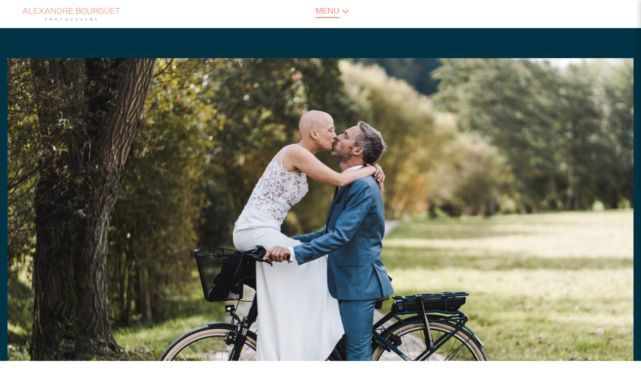

--- FILE ---
content_type: text/html; charset=UTF-8
request_url: https://alexandrebourguet.ch/en/wedding-at-ueberstorf-castle/
body_size: 22924
content:
<!doctype html><html lang="en-US"><head><meta charset="UTF-8"><meta name="viewport" content="width=device-width, initial-scale=1"><link rel="profile" href="https://gmpg.org/xfn/11"><meta name='robots' content='index, follow, max-image-preview:large, max-snippet:-1, max-video-preview:-1' /><title>A October Wedding at Château d&#039;Ueberstorf</title><meta name="description" content="Discover the highlights of a wedding in October at Château d&#039;Ueberstorf, with concerts in the courtyard, a wild atmosphere, Photomaton.ch&#039;s photobox, and unique couple and family photos." /><link rel="canonical" href="https://alexandrebourguet.ch/en/wedding-at-ueberstorf-castle/" /><meta property="og:locale" content="en_US" /><meta property="og:type" content="article" /><meta property="og:title" content="A October Wedding at Château d&#039;Ueberstorf" /><meta property="og:description" content="Discover the highlights of a wedding in October at Château d&#039;Ueberstorf, with concerts in the courtyard, a wild atmosphere, Photomaton.ch&#039;s photobox, and unique couple and family photos." /><meta property="og:url" content="https://alexandrebourguet.ch/en/wedding-at-ueberstorf-castle/" /><meta property="og:site_name" content="Alexandre Bourguet - Photographe de mariage" /><meta property="article:publisher" content="https://www.facebook.com/alexandre.bourguet.photographe" /><meta property="article:published_time" content="2022-11-20T15:03:05+00:00" /><meta property="article:modified_time" content="2025-10-14T06:43:05+00:00" /><meta property="og:image" content="https://alexandrebourguet.ch/wp-content/uploads/2025/08/mariage_chateau_Ueberstorf_35.jpg" /><meta property="og:image:width" content="1600" /><meta property="og:image:height" content="1067" /><meta property="og:image:type" content="image/jpeg" /><meta name="author" content="Alexandre Bourguet" /><meta name="twitter:card" content="summary_large_image" /><meta name="twitter:label1" content="Written by" /><meta name="twitter:data1" content="Alexandre Bourguet" /><meta name="twitter:label2" content="Est. reading time" /><meta name="twitter:data2" content="8 minutes" /><link rel='dns-prefetch' href='//www.googletagmanager.com' /><link rel="alternate" type="application/rss+xml" title="Alexandre Bourguet - Photographe de mariage &raquo; Feed" href="https://alexandrebourguet.ch/en/feed/" /><link rel="alternate" type="application/rss+xml" title="Alexandre Bourguet - Photographe de mariage &raquo; Comments Feed" href="https://alexandrebourguet.ch/en/comments/feed/" /><link rel="alternate" type="application/rss+xml" title="Alexandre Bourguet - Photographe de mariage &raquo; Wedding at Ueberstorf Castle Comments Feed" href="https://alexandrebourguet.ch/en/wedding-at-ueberstorf-castle/feed/" /><link rel="alternate" title="oEmbed (JSON)" type="application/json+oembed" href="https://alexandrebourguet.ch/en/wp-json/oembed/1.0/embed?url=https%3A%2F%2Falexandrebourguet.ch%2Fen%2Fwedding-at-ueberstorf-castle%2F" /><link rel="alternate" title="oEmbed (XML)" type="text/xml+oembed" href="https://alexandrebourguet.ch/en/wp-json/oembed/1.0/embed?url=https%3A%2F%2Falexandrebourguet.ch%2Fen%2Fwedding-at-ueberstorf-castle%2F&#038;format=xml" /><style id='wp-img-auto-sizes-contain-inline-css'>img:is([sizes=auto i],[sizes^="auto," i]){contain-intrinsic-size:3000px 1500px}</style><link data-optimized="1" rel='stylesheet' id='wp-block-library-css' href='https://alexandrebourguet.ch/wp-content/litespeed/css/61e0a9e8df12da74506e7f90b7010eaf.css?ver=10eaf' media='all' /><style id='global-styles-inline-css'>:root{--wp--preset--aspect-ratio--square:1;--wp--preset--aspect-ratio--4-3:4/3;--wp--preset--aspect-ratio--3-4:3/4;--wp--preset--aspect-ratio--3-2:3/2;--wp--preset--aspect-ratio--2-3:2/3;--wp--preset--aspect-ratio--16-9:16/9;--wp--preset--aspect-ratio--9-16:9/16;--wp--preset--color--black:#000000;--wp--preset--color--cyan-bluish-gray:#abb8c3;--wp--preset--color--white:#ffffff;--wp--preset--color--pale-pink:#f78da7;--wp--preset--color--vivid-red:#cf2e2e;--wp--preset--color--luminous-vivid-orange:#ff6900;--wp--preset--color--luminous-vivid-amber:#fcb900;--wp--preset--color--light-green-cyan:#7bdcb5;--wp--preset--color--vivid-green-cyan:#00d084;--wp--preset--color--pale-cyan-blue:#8ed1fc;--wp--preset--color--vivid-cyan-blue:#0693e3;--wp--preset--color--vivid-purple:#9b51e0;--wp--preset--gradient--vivid-cyan-blue-to-vivid-purple:linear-gradient(135deg,rgb(6,147,227) 0%,rgb(155,81,224) 100%);--wp--preset--gradient--light-green-cyan-to-vivid-green-cyan:linear-gradient(135deg,rgb(122,220,180) 0%,rgb(0,208,130) 100%);--wp--preset--gradient--luminous-vivid-amber-to-luminous-vivid-orange:linear-gradient(135deg,rgb(252,185,0) 0%,rgb(255,105,0) 100%);--wp--preset--gradient--luminous-vivid-orange-to-vivid-red:linear-gradient(135deg,rgb(255,105,0) 0%,rgb(207,46,46) 100%);--wp--preset--gradient--very-light-gray-to-cyan-bluish-gray:linear-gradient(135deg,rgb(238,238,238) 0%,rgb(169,184,195) 100%);--wp--preset--gradient--cool-to-warm-spectrum:linear-gradient(135deg,rgb(74,234,220) 0%,rgb(151,120,209) 20%,rgb(207,42,186) 40%,rgb(238,44,130) 60%,rgb(251,105,98) 80%,rgb(254,248,76) 100%);--wp--preset--gradient--blush-light-purple:linear-gradient(135deg,rgb(255,206,236) 0%,rgb(152,150,240) 100%);--wp--preset--gradient--blush-bordeaux:linear-gradient(135deg,rgb(254,205,165) 0%,rgb(254,45,45) 50%,rgb(107,0,62) 100%);--wp--preset--gradient--luminous-dusk:linear-gradient(135deg,rgb(255,203,112) 0%,rgb(199,81,192) 50%,rgb(65,88,208) 100%);--wp--preset--gradient--pale-ocean:linear-gradient(135deg,rgb(255,245,203) 0%,rgb(182,227,212) 50%,rgb(51,167,181) 100%);--wp--preset--gradient--electric-grass:linear-gradient(135deg,rgb(202,248,128) 0%,rgb(113,206,126) 100%);--wp--preset--gradient--midnight:linear-gradient(135deg,rgb(2,3,129) 0%,rgb(40,116,252) 100%);--wp--preset--font-size--small:13px;--wp--preset--font-size--medium:20px;--wp--preset--font-size--large:36px;--wp--preset--font-size--x-large:42px;--wp--preset--spacing--20:0.44rem;--wp--preset--spacing--30:0.67rem;--wp--preset--spacing--40:1rem;--wp--preset--spacing--50:1.5rem;--wp--preset--spacing--60:2.25rem;--wp--preset--spacing--70:3.38rem;--wp--preset--spacing--80:5.06rem;--wp--preset--shadow--natural:6px 6px 9px rgba(0, 0, 0, 0.2);--wp--preset--shadow--deep:12px 12px 50px rgba(0, 0, 0, 0.4);--wp--preset--shadow--sharp:6px 6px 0px rgba(0, 0, 0, 0.2);--wp--preset--shadow--outlined:6px 6px 0px -3px rgb(255, 255, 255), 6px 6px rgb(0, 0, 0);--wp--preset--shadow--crisp:6px 6px 0px rgb(0, 0, 0)}:root{--wp--style--global--content-size:800px;--wp--style--global--wide-size:1200px}:where(body){margin:0}.wp-site-blocks>.alignleft{float:left;margin-right:2em}.wp-site-blocks>.alignright{float:right;margin-left:2em}.wp-site-blocks>.aligncenter{justify-content:center;margin-left:auto;margin-right:auto}:where(.wp-site-blocks)>*{margin-block-start:24px;margin-block-end:0}:where(.wp-site-blocks)>:first-child{margin-block-start:0}:where(.wp-site-blocks)>:last-child{margin-block-end:0}:root{--wp--style--block-gap:24px}:root :where(.is-layout-flow)>:first-child{margin-block-start:0}:root :where(.is-layout-flow)>:last-child{margin-block-end:0}:root :where(.is-layout-flow)>*{margin-block-start:24px;margin-block-end:0}:root :where(.is-layout-constrained)>:first-child{margin-block-start:0}:root :where(.is-layout-constrained)>:last-child{margin-block-end:0}:root :where(.is-layout-constrained)>*{margin-block-start:24px;margin-block-end:0}:root :where(.is-layout-flex){gap:24px}:root :where(.is-layout-grid){gap:24px}.is-layout-flow>.alignleft{float:left;margin-inline-start:0;margin-inline-end:2em}.is-layout-flow>.alignright{float:right;margin-inline-start:2em;margin-inline-end:0}.is-layout-flow>.aligncenter{margin-left:auto!important;margin-right:auto!important}.is-layout-constrained>.alignleft{float:left;margin-inline-start:0;margin-inline-end:2em}.is-layout-constrained>.alignright{float:right;margin-inline-start:2em;margin-inline-end:0}.is-layout-constrained>.aligncenter{margin-left:auto!important;margin-right:auto!important}.is-layout-constrained>:where(:not(.alignleft):not(.alignright):not(.alignfull)){max-width:var(--wp--style--global--content-size);margin-left:auto!important;margin-right:auto!important}.is-layout-constrained>.alignwide{max-width:var(--wp--style--global--wide-size)}body .is-layout-flex{display:flex}.is-layout-flex{flex-wrap:wrap;align-items:center}.is-layout-flex>:is(*,div){margin:0}body .is-layout-grid{display:grid}.is-layout-grid>:is(*,div){margin:0}body{padding-top:0;padding-right:0;padding-bottom:0;padding-left:0}a:where(:not(.wp-element-button)){text-decoration:underline}:root :where(.wp-element-button,.wp-block-button__link){background-color:#32373c;border-width:0;color:#fff;font-family:inherit;font-size:inherit;font-style:inherit;font-weight:inherit;letter-spacing:inherit;line-height:inherit;padding-top:calc(0.667em + 2px);padding-right:calc(1.333em + 2px);padding-bottom:calc(0.667em + 2px);padding-left:calc(1.333em + 2px);text-decoration:none;text-transform:inherit}.has-black-color{color:var(--wp--preset--color--black)!important}.has-cyan-bluish-gray-color{color:var(--wp--preset--color--cyan-bluish-gray)!important}.has-white-color{color:var(--wp--preset--color--white)!important}.has-pale-pink-color{color:var(--wp--preset--color--pale-pink)!important}.has-vivid-red-color{color:var(--wp--preset--color--vivid-red)!important}.has-luminous-vivid-orange-color{color:var(--wp--preset--color--luminous-vivid-orange)!important}.has-luminous-vivid-amber-color{color:var(--wp--preset--color--luminous-vivid-amber)!important}.has-light-green-cyan-color{color:var(--wp--preset--color--light-green-cyan)!important}.has-vivid-green-cyan-color{color:var(--wp--preset--color--vivid-green-cyan)!important}.has-pale-cyan-blue-color{color:var(--wp--preset--color--pale-cyan-blue)!important}.has-vivid-cyan-blue-color{color:var(--wp--preset--color--vivid-cyan-blue)!important}.has-vivid-purple-color{color:var(--wp--preset--color--vivid-purple)!important}.has-black-background-color{background-color:var(--wp--preset--color--black)!important}.has-cyan-bluish-gray-background-color{background-color:var(--wp--preset--color--cyan-bluish-gray)!important}.has-white-background-color{background-color:var(--wp--preset--color--white)!important}.has-pale-pink-background-color{background-color:var(--wp--preset--color--pale-pink)!important}.has-vivid-red-background-color{background-color:var(--wp--preset--color--vivid-red)!important}.has-luminous-vivid-orange-background-color{background-color:var(--wp--preset--color--luminous-vivid-orange)!important}.has-luminous-vivid-amber-background-color{background-color:var(--wp--preset--color--luminous-vivid-amber)!important}.has-light-green-cyan-background-color{background-color:var(--wp--preset--color--light-green-cyan)!important}.has-vivid-green-cyan-background-color{background-color:var(--wp--preset--color--vivid-green-cyan)!important}.has-pale-cyan-blue-background-color{background-color:var(--wp--preset--color--pale-cyan-blue)!important}.has-vivid-cyan-blue-background-color{background-color:var(--wp--preset--color--vivid-cyan-blue)!important}.has-vivid-purple-background-color{background-color:var(--wp--preset--color--vivid-purple)!important}.has-black-border-color{border-color:var(--wp--preset--color--black)!important}.has-cyan-bluish-gray-border-color{border-color:var(--wp--preset--color--cyan-bluish-gray)!important}.has-white-border-color{border-color:var(--wp--preset--color--white)!important}.has-pale-pink-border-color{border-color:var(--wp--preset--color--pale-pink)!important}.has-vivid-red-border-color{border-color:var(--wp--preset--color--vivid-red)!important}.has-luminous-vivid-orange-border-color{border-color:var(--wp--preset--color--luminous-vivid-orange)!important}.has-luminous-vivid-amber-border-color{border-color:var(--wp--preset--color--luminous-vivid-amber)!important}.has-light-green-cyan-border-color{border-color:var(--wp--preset--color--light-green-cyan)!important}.has-vivid-green-cyan-border-color{border-color:var(--wp--preset--color--vivid-green-cyan)!important}.has-pale-cyan-blue-border-color{border-color:var(--wp--preset--color--pale-cyan-blue)!important}.has-vivid-cyan-blue-border-color{border-color:var(--wp--preset--color--vivid-cyan-blue)!important}.has-vivid-purple-border-color{border-color:var(--wp--preset--color--vivid-purple)!important}.has-vivid-cyan-blue-to-vivid-purple-gradient-background{background:var(--wp--preset--gradient--vivid-cyan-blue-to-vivid-purple)!important}.has-light-green-cyan-to-vivid-green-cyan-gradient-background{background:var(--wp--preset--gradient--light-green-cyan-to-vivid-green-cyan)!important}.has-luminous-vivid-amber-to-luminous-vivid-orange-gradient-background{background:var(--wp--preset--gradient--luminous-vivid-amber-to-luminous-vivid-orange)!important}.has-luminous-vivid-orange-to-vivid-red-gradient-background{background:var(--wp--preset--gradient--luminous-vivid-orange-to-vivid-red)!important}.has-very-light-gray-to-cyan-bluish-gray-gradient-background{background:var(--wp--preset--gradient--very-light-gray-to-cyan-bluish-gray)!important}.has-cool-to-warm-spectrum-gradient-background{background:var(--wp--preset--gradient--cool-to-warm-spectrum)!important}.has-blush-light-purple-gradient-background{background:var(--wp--preset--gradient--blush-light-purple)!important}.has-blush-bordeaux-gradient-background{background:var(--wp--preset--gradient--blush-bordeaux)!important}.has-luminous-dusk-gradient-background{background:var(--wp--preset--gradient--luminous-dusk)!important}.has-pale-ocean-gradient-background{background:var(--wp--preset--gradient--pale-ocean)!important}.has-electric-grass-gradient-background{background:var(--wp--preset--gradient--electric-grass)!important}.has-midnight-gradient-background{background:var(--wp--preset--gradient--midnight)!important}.has-small-font-size{font-size:var(--wp--preset--font-size--small)!important}.has-medium-font-size{font-size:var(--wp--preset--font-size--medium)!important}.has-large-font-size{font-size:var(--wp--preset--font-size--large)!important}.has-x-large-font-size{font-size:var(--wp--preset--font-size--x-large)!important}:root :where(.wp-block-pullquote){font-size:1.5em;line-height:1.6}</style><link data-optimized="1" rel='stylesheet' id='wpml-legacy-horizontal-list-0-css' href='https://alexandrebourguet.ch/wp-content/litespeed/css/4114ac68707afd1853735073f268e118.css?ver=8e118' media='all' /><style id='wpml-legacy-horizontal-list-0-inline-css'>.wpml-ls-statics-footer{background-color:#fff}.wpml-ls-statics-footer,.wpml-ls-statics-footer .wpml-ls-sub-menu,.wpml-ls-statics-footer a{border-color:#cdcdcd}.wpml-ls-statics-footer a,.wpml-ls-statics-footer .wpml-ls-sub-menu a,.wpml-ls-statics-footer .wpml-ls-sub-menu a:link,.wpml-ls-statics-footer li:not(.wpml-ls-current-language) .wpml-ls-link,.wpml-ls-statics-footer li:not(.wpml-ls-current-language) .wpml-ls-link:link{color:#444;background-color:#fff}.wpml-ls-statics-footer .wpml-ls-sub-menu a:hover,.wpml-ls-statics-footer .wpml-ls-sub-menu a:focus,.wpml-ls-statics-footer .wpml-ls-sub-menu a:link:hover,.wpml-ls-statics-footer .wpml-ls-sub-menu a:link:focus{color:#000;background-color:#eee}.wpml-ls-statics-footer .wpml-ls-current-language>a{color:#444;background-color:#fff}.wpml-ls-statics-footer .wpml-ls-current-language:hover>a,.wpml-ls-statics-footer .wpml-ls-current-language>a:focus{color:#000;background-color:#eee}</style><link data-optimized="1" rel='stylesheet' id='wpml-menu-item-0-css' href='https://alexandrebourguet.ch/wp-content/litespeed/css/668e5d616ed06d48183aa29fb2771e21.css?ver=71e21' media='all' /><link data-optimized="1" rel='stylesheet' id='parent-style-css' href='https://alexandrebourguet.ch/wp-content/litespeed/css/c45a123c913ced8cc6765110ede9b434.css?ver=9b434' media='all' /><link data-optimized="1" rel='stylesheet' id='child-style-css' href='https://alexandrebourguet.ch/wp-content/litespeed/css/f986b15966a56baf4cdffb7c8b53a629.css?ver=3a629' media='all' /><link data-optimized="1" rel='stylesheet' id='custom-style-css' href='https://alexandrebourguet.ch/wp-content/litespeed/css/0f3999137aa68d3343e3cf90b044e0b8.css?ver=4e0b8' media='all' /><link data-optimized="1" rel='stylesheet' id='hello-elementor-css' href='https://alexandrebourguet.ch/wp-content/litespeed/css/ec1b4a43231548627a3273979cf1db4e.css?ver=1db4e' media='all' /><link data-optimized="1" rel='stylesheet' id='hello-elementor-theme-style-css' href='https://alexandrebourguet.ch/wp-content/litespeed/css/454ca423a363d798bf697987b53e2627.css?ver=e2627' media='all' /><link data-optimized="1" rel='stylesheet' id='hello-elementor-header-footer-css' href='https://alexandrebourguet.ch/wp-content/litespeed/css/29d14cd3f9c6148207e9893d14bbd06e.css?ver=bd06e' media='all' /><link data-optimized="1" rel='stylesheet' id='elementor-frontend-css' href='https://alexandrebourguet.ch/wp-content/litespeed/css/d920d5e3e484229f53deec18f250faf5.css?ver=0faf5' media='all' /><link data-optimized="1" rel='stylesheet' id='elementor-post-5-css' href='https://alexandrebourguet.ch/wp-content/litespeed/css/2f4a7749b3fe926865e3b14d7b27e453.css?ver=7e453' media='all' /><link data-optimized="1" rel='stylesheet' id='widget-image-css' href='https://alexandrebourguet.ch/wp-content/litespeed/css/f7e55453a821d0010d092f8c4efd218e.css?ver=d218e' media='all' /><link data-optimized="1" rel='stylesheet' id='widget-nav-menu-css' href='https://alexandrebourguet.ch/wp-content/litespeed/css/a77462be2f94a8084898480da70d0c6d.css?ver=d0c6d' media='all' /><link data-optimized="1" rel='stylesheet' id='widget-icon-list-css' href='https://alexandrebourguet.ch/wp-content/litespeed/css/2f07d585db7a871a7c4b9eb9100d6358.css?ver=d6358' media='all' /><link data-optimized="1" rel='stylesheet' id='widget-heading-css' href='https://alexandrebourguet.ch/wp-content/litespeed/css/a886f5a82bebb30d84e29aee5d918911.css?ver=18911' media='all' /><link data-optimized="1" rel='stylesheet' id='widget-social-icons-css' href='https://alexandrebourguet.ch/wp-content/litespeed/css/5a8d1257e612aca02b7152d89076e24a.css?ver=6e24a' media='all' /><link data-optimized="1" rel='stylesheet' id='e-apple-webkit-css' href='https://alexandrebourguet.ch/wp-content/litespeed/css/21a866617c7d58f5adf8e3dfb3e2b438.css?ver=2b438' media='all' /><link data-optimized="1" rel='stylesheet' id='elementor-post-24-css' href='https://alexandrebourguet.ch/wp-content/litespeed/css/c93dca6c5d62c00ee8a810bcb6240e7d.css?ver=40e7d' media='all' /><link data-optimized="1" rel='stylesheet' id='elementor-post-38-css' href='https://alexandrebourguet.ch/wp-content/litespeed/css/9ad7678df7cede5cb8e207cf279ef91f.css?ver=ef91f' media='all' /><link data-optimized="1" rel='stylesheet' id='elementor-post-22573-css' href='https://alexandrebourguet.ch/wp-content/litespeed/css/d429307c0a0fab29d5af96c94756d773.css?ver=6d773' media='all' /><link data-optimized="1" rel='stylesheet' id='elementor-gf-local-dmserifdisplay-css' href='https://alexandrebourguet.ch/wp-content/litespeed/css/5a0ece67716af9def7e917463184e453.css?ver=4e453' media='all' /><link data-optimized="1" rel='stylesheet' id='elementor-gf-local-worksans-css' href='https://alexandrebourguet.ch/wp-content/litespeed/css/5b48876436c295d1aa6113d803a41b4f.css?ver=41b4f' media='all' /><link data-optimized="1" rel='stylesheet' id='elementor-gf-local-dmseriftext-css' href='https://alexandrebourguet.ch/wp-content/litespeed/css/9bb6a6a79af2c92425452e9496bd514f.css?ver=d514f' media='all' /><link data-optimized="1" rel='stylesheet' id='elementor-gf-local-jost-css' href='https://alexandrebourguet.ch/wp-content/litespeed/css/b0e0521b8b20c4e26a27c58f8ffa19f3.css?ver=a19f3' media='all' /> <script data-optimized="1" id="wpml-cookie-js-extra">var wpml_cookies = {"wp-wpml_current_language":{"value":"en","expires":1,"path":"/"}};
var wpml_cookies = {"wp-wpml_current_language":{"value":"en","expires":1,"path":"/"}};
//# sourceURL=wpml-cookie-js-extra</script> <script data-optimized="1" src="https://alexandrebourguet.ch/wp-content/litespeed/js/befbd636dece0450ece89ab221721884.js?ver=21884" id="wpml-cookie-js" defer data-wp-strategy="defer"></script> <script src="https://alexandrebourguet.ch/wp-includes/js/jquery/jquery.min.js" id="jquery-core-js"></script> <script data-optimized="1" src="https://alexandrebourguet.ch/wp-content/litespeed/js/03875903b3df5dff2447ea0412961457.js?ver=61457" id="jquery-migrate-js" defer data-deferred="1"></script> 
 <script src="https://www.googletagmanager.com/gtag/js?id=GT-5NR3ZLX" id="google_gtagjs-js" defer data-deferred="1"></script> <script id="google_gtagjs-js-after" src="[data-uri]" defer></script> <link rel="https://api.w.org/" href="https://alexandrebourguet.ch/en/wp-json/" /><link rel="alternate" title="JSON" type="application/json" href="https://alexandrebourguet.ch/en/wp-json/wp/v2/posts/24760" /><link rel="EditURI" type="application/rsd+xml" title="RSD" href="https://alexandrebourguet.ch/xmlrpc.php?rsd" /><meta name="generator" content="WordPress 6.9" /><link rel='shortlink' href='https://alexandrebourguet.ch/en/?p=24760' /><meta name="generator" content="WPML ver:4.8.6 stt:1,4;" /><meta name="generator" content="Site Kit by Google 1.170.0" /><meta name="generator" content="Elementor 3.34.2; features: e_font_icon_svg, additional_custom_breakpoints; settings: css_print_method-external, google_font-enabled, font_display-swap"><style>.e-con.e-parent:nth-of-type(n+4):not(.e-lazyloaded):not(.e-no-lazyload),.e-con.e-parent:nth-of-type(n+4):not(.e-lazyloaded):not(.e-no-lazyload) *{background-image:none!important}@media screen and (max-height:1024px){.e-con.e-parent:nth-of-type(n+3):not(.e-lazyloaded):not(.e-no-lazyload),.e-con.e-parent:nth-of-type(n+3):not(.e-lazyloaded):not(.e-no-lazyload) *{background-image:none!important}}@media screen and (max-height:640px){.e-con.e-parent:nth-of-type(n+2):not(.e-lazyloaded):not(.e-no-lazyload),.e-con.e-parent:nth-of-type(n+2):not(.e-lazyloaded):not(.e-no-lazyload) *{background-image:none!important}}</style><link rel="icon" href="https://alexandrebourguet.ch/wp-content/uploads/2025/08/Favicon.png" sizes="32x32" /><link rel="icon" href="https://alexandrebourguet.ch/wp-content/uploads/2025/08/Favicon.png" sizes="192x192" /><link rel="apple-touch-icon" href="https://alexandrebourguet.ch/wp-content/uploads/2025/08/Favicon.png" /><meta name="msapplication-TileImage" content="https://alexandrebourguet.ch/wp-content/uploads/2025/08/Favicon.png" /><style id="wp-custom-css">@media (min-width:1025px){.wpml-ls-item a.elementor-item{padding-left:50px!important}}.banner-sec .cstm-title h2.elementor-heading-title{min-width:630px}.elementor-location-single p img{max-width:1100px;margin:0 0 20px!important;display:block;float:none;width:100%!important}.elementor-location-single h1{font-weight:700}header.elementor .elementor-menu-toggle+nav.elementor-nav-menu--dropdown{max-width:320px;right:-15px!important;left:auto!important;top:0!important;margin:0!important;padding:30px 0;height:100vh;position:fixed!important;align-items:center}header.elementor .elementor-menu-toggle.elementor-active+nav.elementor-nav-menu--dropdown{display:flex}header.elementor-location-header nav.elementor-nav-menu--main{display:none}header.elementor-location-header .elementor-menu-toggle{z-index:999999;position:relative;background:transparent!important}header.elementor-location-header{position:sticky!important;top:0!important;z-index:999}header.elementor .elementor-menu-toggle::before{content:"MENU";font-weight:500;border-bottom:2px solid}header.elementor .elementor-menu-toggle{padding:0px!important;display:flex;gap:5px;align-items:center}header.elementor .elementor-menu-toggle svg.e-font-icon-svg{top:1px!important;position:relative}.leica-love figcaption.gallery-caption{padding:10px 0!important}.cstm-slider.e-widget-swiper{position:static!important}.cstm-slider .swiper.swiper-horizontal{overflow:visible!important;padding:0!important}body{overflow-x:hidden}p:last-child{margin-bottom:0px!important}.tarifs-sec h2.elementor-icon-box-title{margin:0!important}.banner-sec.portfolio-sec .elementor-image-carousel-wrapper{flex-direction:column}.portfolio-sec .elementor-swiper-button{bottom:0!important;left:calc(50% - 40px)!important;right:0!important;top:auto!important;background:#02232DB2!important;clear:both!important;transform:translate(0,0)!important;width:35px;height:35px;align-items:center;justify-content:center;border-radius:100%}.swiper-pagination-bullets .swiper-pagination-bullet{font-size:14px;font-weight:400;color:#000;width:auto;height:auto;margin:8px 5px!important;opacity:1!important;background:none!important}.banner-sec .elementor-image-carousel-wrapper{padding:0!important;display:flex!important}.banner-sec .elementor-image-carousel-wrapper .swiper-pagination{position:relative!important;left:0!important;order:-1;top:0!important;padding:20px 10px 0}.swiper-pagination-bullets .swiper-pagination-bullet:nth-child(1)::before{content:"01"}.swiper-pagination-bullets .swiper-pagination-bullet:nth-child(2)::before{content:"02"}.swiper-pagination-bullets .swiper-pagination-bullet:nth-child(3)::before{content:"03"}.swiper-pagination-bullets .swiper-pagination-bullet:nth-child(4)::before{content:"04"}.swiper-pagination-bullets .swiper-pagination-bullet.swiper-pagination-bullet-active::before{font-weight:700;text-decoration:underline}.portfolio-sec .elementor-swiper-button.elementor-swiper-button-next{left:calc(50% + 5px)!important}@media (max-width:1024px){.banner-sec h1.elementor-heading-title{min-width:500px}}@media (min-width:768px){.wpml-ls-item a{padding-left:0px!important}.blog-btn a.elementor-button{background:transparent!important;color:#ff7e6f!important;border-bottom:1px solid!important}}@media (max-width:767px){footer.elementor a.elementor-item{justify-content:center!important}.cstm-text-bg p{font-weight:700}.blog-btn a.elementor-button span.elementor-button-icon{display:none!important}.blog-section{background:#A6A18B!important}.cstm-text-bg{background:#fff!important}.banner-sec h1.elementor-heading-title{min-width:100%}.banner-sec .elementor-image-carousel-wrapper .swiper-pagination{display:none}}.wpcf7 form .form-row{display:flex;gap:30px;margin-bottom:25px}.wpcf7 form .form-col{flex:1}.wpcf7 form .form-row.full{display:block}.wpcf7 input,.wpcf7 select,.wpcf7 textarea{width:100%!important;padding:14px 18px;border:1px solid rgb(255 255 255 / .4);background:#fff0;color:#fff;font-family:'Montserrat',sans-serif;font-size:15px;box-sizing:border-box}.wpcf7 input::placeholder,.wpcf7 textarea::placeholder{color:rgb(255 255 255 / .6);text-transform:uppercase;font-size:13px;letter-spacing:1px}.form-actions{text-align:right}.wpcf7-submit{padding:12px 35px;background:#fff0;border:2px solid #f5d6c6;color:#f5d6c6;font-family:'Montserrat',sans-serif;letter-spacing:2px;text-transform:uppercase;cursor:pointer;transition:all 0.3s ease}.wpcf7-submit:hover{background:#f5d6c6; color:#0a2b35}@media (max-width:768px){.wpml-ls-item{display:flex!important;justify-content:center!important}.wpcf7 form .form-row{flex-direction:column;gap:15px}.wpcf7 form .form-col{flex:1 1 100%}.form-actions{text-align:center}.wpcf7-submit{width:auto;min-width:140px}}h1.h1-discret,.elementor-widget-text-editor h1.h1-discret,.elementor-heading-title.h1-discret,.et_pb_text h1.h1-discret{font-family:'DM Serif Display',serif!important;font-size:16px!important;font-weight:400!important;line-height:1.3!important}.page-id-25991 .elementor-element-30b9b9a{background-color:transparent!important}.page-id-25991 .elementor-menu-toggle{margin-right:0}.page-id-25991 .elementor-24 .elementor-element.elementor-element-1b8acc1 div.elementor-menu-toggle{color:#ff7e6f}.page-id-25991 .elementor-24 .elementor-element.elementor-element-1b8acc1 div.elementor-menu-toggle svg{fill:#ff7e6f}.page-id-25991 .elementor-element-edaf68f{margin-left:0}#menu-btn-p{position:relative;z-index:10000;cursor:pointer}.menu-animate{position:fixed;top:0;right:-300px;width:300px;height:100vh;background:#fff;box-shadow:-2px 0 10px rgb(0 0 0 / .2);transition:right 0.6s cubic-bezier(.25,.8,.25,1);z-index:9999;overflow-y:auto;will-change:right}.menu-animate.active{right:0}.menu-btn-p{position:relative;z-index:10000;cursor:pointer;background:#fff0;color:#ff614f;border:none;padding:10px 18px;font-size:16px;border-radius:6px;display:flex;align-items:center;gap:8px;transition:background 0.3s ease}.menu-btn-p .close-icon{display:none;font-size:18px}.menu-btn-p .menu-icon{font-size:20px}.menu-btn-p.active .menu-icon{display:none}.menu-btn-p.active .close-icon{display:inline}.menu-animate{background:#003343}.elementor-element-b767930 .elementor-widget-nav-menu .elementor-nav-menu--main .elementor-item{color:#fff}.menu-animate{justify-content:center}.menu-btn-p{top:-7px;right:20px;z-index:10001;cursor:pointer;background:#fff0;color:#ff7e6f;border:none;padding:8px 12px;font-size:16px;display:flex;align-items:center;gap:6px}.menu-btn-p .menu-icon,.menu-btn-p .menu-close-icon{font-size:18px;color:#ff7e6f;line-height:1}.menu-close-icon{filter:brightness(0) invert(1)!important}.menu-btn-p .menu-close-icon{display:none}.menu-btn-p.active .menu-icon{display:none}.menu-btn-p.active .menu-close-icon{display:inline}.elementor-25991 .elementor-element.elementor-element-df34dd3 .elementor-nav-menu--main .elementor-item:hover{color:#f27b6c}.menu-btn-p:focus,.menu-btn-p:hover{background-color:#c360;color:#ff7e6f}.page-id-26286 .test-menu-all{display:block!important}.elementor-element-47f86a4 a.elementor-item{color:white!important}.elementor-element-47f86a4 a.elementor-item:hover{color:#f87c6e!important}.elementor-element-47f86a4 nav{display:block!important}a.elementor-item.elementor-item-active{color:#f87c6e!important}.menu-icon img{width:36px;margin-left:-9px}.menu-btn-p{position:relative;border:none;background:none;padding:0;cursor:pointer}.menu-text{border-bottom:2px solid #ff7e6f;margin-right:5px}.menu-icon,.menu-close-icon{vertical-align:middle}div.elementor-menu-toggle svg{fill:#ff7e6f!important}.elementor-menu-toggle{color:#ff7e6f!important}@media (min-width:1025px){header.elementor .elementor-menu-toggle::before{display:none}.elementor-menu-toggle{display:none!important}}@media (max-width:1024px){.wpml-ls-item{display:flex!important;justify-content:center!important}}ul#menu-1-47f86a4 .wpml-ls-item{display:inline-flex!important;align-items:center;margin-right:8px}ul#menu-1-47f86a4 .wpml-ls-item a{padding:0!important}ul#menu-1-47f86a4 .wpml-ls-item:first-of-type{margin-left:10px}ul#menu-1-47f86a4.sm-vertical{display:block!important}.wpml-ls-slot-2.wpml-ls-item{margin-right:25px}.wpml-ls-menu-item.wpml-ls-first-item{margin-right:30px!important}@media (max-width:1024px){ul[role="menu"] .wpml-ls-item{display:inline-flex!important;align-items:center;margin-right:25px!important}ul[role="menu"] .wpml-ls-item:first-child{margin-left:0px!important}ul[role="menu"] .wpml-ls-link{display:flex;align-items:center;gap:6px}}.custom-prei-nav-link,.custom-prei-next-slide{font-weight:700}.page-id-27414 a{color:#000}.page-id-27414 h4 a{font-weight:500}.page-id-27414 .elementor-element-29763fa .p1{font-weight:400}.elementor-27414 .elementor-element.elementor-element-78a6ed5{width:100%}.page-id-27414 .p1 strong{font-weight:400!important}.wpcf7 form.sent .wpcf7-response-output{color:#fff;border:none;background:#fff0;font-weight:500;text-align:center;margin-top:1em}</style></head><body data-rsssl=1 class="wp-singular post-template-default single single-post postid-24760 single-format-standard wp-embed-responsive wp-theme-hello-elementor wp-child-theme-hello-elementor-child hello-elementor-default elementor-default elementor-kit-5 elementor-page-22573"><a class="skip-link screen-reader-text" href="#content">Skip to content</a><header data-elementor-type="header" data-elementor-id="24" class="elementor elementor-24 elementor-location-header" data-elementor-post-type="elementor_library"><div class="elementor-element elementor-element-30b9b9a e-con-full elementor-hidden-desktop e-flex e-con e-parent" data-id="30b9b9a" data-element_type="container" data-settings="{&quot;background_background&quot;:&quot;classic&quot;}"><div class="elementor-element elementor-element-7c2b845 e-con-full e-flex e-con e-child" data-id="7c2b845" data-element_type="container"><div class="elementor-element elementor-element-290b812 elementor-widget elementor-widget-image" data-id="290b812" data-element_type="widget" data-widget_type="image.default">
<a href="https://alexandrebourguet.ch/">
<img data-lazyloaded="1" src="[data-uri]" loading="lazy" width="350" height="56" data-src="https://alexandrebourguet.ch/wp-content/uploads/2025/08/photographe-mariage-1.png" class="attachment-full size-full wp-image-26689" alt="" data-srcset="https://alexandrebourguet.ch/wp-content/uploads/2025/08/photographe-mariage-1.png 350w, https://alexandrebourguet.ch/wp-content/uploads/2025/08/photographe-mariage-1-300x48.png 300w, https://alexandrebourguet.ch/wp-content/uploads/2025/08/elementor/thumbs/photographe-mariage-1-rd5e0ijh0kn1vmfdyxm81a0voowx1su9etu9s3ln14.png 175w, https://alexandrebourguet.ch/wp-content/uploads/2025/08/elementor/thumbs/photographe-mariage-1-rd5e0ijhv9s7xmwo7aehojh0zgks25mgsq7khmvv0m.png 245w, https://alexandrebourguet.ch/wp-content/uploads/2025/08/elementor/thumbs/photographe-mariage-1-rd5e0ijhe6275ouj40mn9tcki9mfi44fcz8frd5hhm.png 206w" data-sizes="(max-width: 350px) 100vw, 350px" />								</a></div></div><div class="elementor-element elementor-element-b31f1bf e-con-full e-flex e-con e-child" data-id="b31f1bf" data-element_type="container"><div class="elementor-element elementor-element-1b8acc1 elementor-nav-menu__align-start elementor-nav-menu--stretch elementor-nav-menu--dropdown-tablet elementor-nav-menu__text-align-aside elementor-nav-menu--toggle elementor-nav-menu--burger elementor-widget elementor-widget-nav-menu" data-id="1b8acc1" data-element_type="widget" data-settings="{&quot;full_width&quot;:&quot;stretch&quot;,&quot;submenu_icon&quot;:{&quot;value&quot;:&quot;&lt;svg aria-hidden=\&quot;true\&quot; class=\&quot;fa-svg-chevron-down e-font-icon-svg e-fas-chevron-down\&quot; viewBox=\&quot;0 0 448 512\&quot; xmlns=\&quot;http:\/\/www.w3.org\/2000\/svg\&quot;&gt;&lt;path d=\&quot;M207.029 381.476L12.686 187.132c-9.373-9.373-9.373-24.569 0-33.941l22.667-22.667c9.357-9.357 24.522-9.375 33.901-.04L224 284.505l154.745-154.021c9.379-9.335 24.544-9.317 33.901.04l22.667 22.667c9.373 9.373 9.373 24.569 0 33.941L240.971 381.476c-9.373 9.372-24.569 9.372-33.942 0z\&quot;&gt;&lt;\/path&gt;&lt;\/svg&gt;&quot;,&quot;library&quot;:&quot;fa-solid&quot;},&quot;layout&quot;:&quot;vertical&quot;,&quot;toggle&quot;:&quot;burger&quot;}" data-widget_type="nav-menu.default"><nav aria-label="Menu" class="elementor-nav-menu--main elementor-nav-menu__container elementor-nav-menu--layout-vertical e--pointer-underline e--animation-slide"><ul id="menu-1-1b8acc1" class="elementor-nav-menu sm-vertical"><li class="menu-item menu-item-type-post_type menu-item-object-page menu-item-home menu-item-27419"><a href="https://alexandrebourguet.ch/en/" class="elementor-item">Home</a></li><li class="menu-item menu-item-type-post_type menu-item-object-page menu-item-25680"><a href="https://alexandrebourguet.ch/en/blog-wedding-switzerland/" class="elementor-item">Blog</a></li><li class="menu-item menu-item-type-post_type menu-item-object-page menu-item-26522"><a href="https://alexandrebourguet.ch/en/portfolio-en/" class="elementor-item">Portfolio</a></li><li class="menu-item menu-item-type-post_type menu-item-object-page menu-item-25681"><a href="https://alexandrebourguet.ch/en/wedding-photographer-switzerland/" class="elementor-item">Alex</a></li><li class="menu-item menu-item-type-post_type menu-item-object-page menu-item-25682"><a href="https://alexandrebourguet.ch/en/page-contact/" class="elementor-item">Contact</a></li><li class="menu-item wpml-ls-slot-2 wpml-ls-item wpml-ls-item-fr wpml-ls-menu-item wpml-ls-first-item menu-item-type-wpml_ls_menu_item menu-item-object-wpml_ls_menu_item menu-item-wpml-ls-2-fr"><a href="https://alexandrebourguet.ch/au-chateau-dueberstorf/" title="Switch to French" aria-label="Switch to French" role="menuitem" class="elementor-item"><img
class="wpml-ls-flag"
src="https://alexandrebourguet.ch/wp-content/plugins/sitepress-multilingual-cms/res/flags/fr.svg"
alt="French"
/></a></li><li class="menu-item wpml-ls-slot-2 wpml-ls-item wpml-ls-item-en wpml-ls-current-language wpml-ls-menu-item wpml-ls-last-item menu-item-type-wpml_ls_menu_item menu-item-object-wpml_ls_menu_item menu-item-wpml-ls-2-en"><a href="https://alexandrebourguet.ch/en/wedding-at-ueberstorf-castle/" role="menuitem" class="elementor-item"><img
class="wpml-ls-flag"
src="https://alexandrebourguet.ch/wp-content/plugins/sitepress-multilingual-cms/res/flags/en.svg"
alt="English"
/></a></li></ul></nav><div class="elementor-menu-toggle" role="button" tabindex="0" aria-label="Menu Toggle" aria-expanded="false">
<svg aria-hidden="true" role="presentation" class="elementor-menu-toggle__icon--open e-font-icon-svg e-fas-chevron-down" viewBox="0 0 448 512" xmlns="http://www.w3.org/2000/svg"><path d="M207.029 381.476L12.686 187.132c-9.373-9.373-9.373-24.569 0-33.941l22.667-22.667c9.357-9.357 24.522-9.375 33.901-.04L224 284.505l154.745-154.021c9.379-9.335 24.544-9.317 33.901.04l22.667 22.667c9.373 9.373 9.373 24.569 0 33.941L240.971 381.476c-9.373 9.372-24.569 9.372-33.942 0z"></path></svg><svg aria-hidden="true" role="presentation" class="elementor-menu-toggle__icon--close e-font-icon-svg e-eicon-close" viewBox="0 0 1000 1000" xmlns="http://www.w3.org/2000/svg"><path d="M742 167L500 408 258 167C246 154 233 150 217 150 196 150 179 158 167 167 154 179 150 196 150 212 150 229 154 242 171 254L408 500 167 742C138 771 138 800 167 829 196 858 225 858 254 829L496 587 738 829C750 842 767 846 783 846 800 846 817 842 829 829 842 817 846 804 846 783 846 767 842 750 829 737L588 500 833 258C863 229 863 200 833 171 804 137 775 137 742 167Z"></path></svg></div><nav class="elementor-nav-menu--dropdown elementor-nav-menu__container" aria-hidden="true"><ul id="menu-2-1b8acc1" class="elementor-nav-menu sm-vertical"><li class="menu-item menu-item-type-post_type menu-item-object-page menu-item-home menu-item-27419"><a href="https://alexandrebourguet.ch/en/" class="elementor-item" tabindex="-1">Home</a></li><li class="menu-item menu-item-type-post_type menu-item-object-page menu-item-25680"><a href="https://alexandrebourguet.ch/en/blog-wedding-switzerland/" class="elementor-item" tabindex="-1">Blog</a></li><li class="menu-item menu-item-type-post_type menu-item-object-page menu-item-26522"><a href="https://alexandrebourguet.ch/en/portfolio-en/" class="elementor-item" tabindex="-1">Portfolio</a></li><li class="menu-item menu-item-type-post_type menu-item-object-page menu-item-25681"><a href="https://alexandrebourguet.ch/en/wedding-photographer-switzerland/" class="elementor-item" tabindex="-1">Alex</a></li><li class="menu-item menu-item-type-post_type menu-item-object-page menu-item-25682"><a href="https://alexandrebourguet.ch/en/page-contact/" class="elementor-item" tabindex="-1">Contact</a></li><li class="menu-item wpml-ls-slot-2 wpml-ls-item wpml-ls-item-fr wpml-ls-menu-item wpml-ls-first-item menu-item-type-wpml_ls_menu_item menu-item-object-wpml_ls_menu_item menu-item-wpml-ls-2-fr"><a href="https://alexandrebourguet.ch/au-chateau-dueberstorf/" title="Switch to French" aria-label="Switch to French" role="menuitem" class="elementor-item" tabindex="-1"><img
class="wpml-ls-flag"
src="https://alexandrebourguet.ch/wp-content/plugins/sitepress-multilingual-cms/res/flags/fr.svg"
alt="French"
/></a></li><li class="menu-item wpml-ls-slot-2 wpml-ls-item wpml-ls-item-en wpml-ls-current-language wpml-ls-menu-item wpml-ls-last-item menu-item-type-wpml_ls_menu_item menu-item-object-wpml_ls_menu_item menu-item-wpml-ls-2-en"><a href="https://alexandrebourguet.ch/en/wedding-at-ueberstorf-castle/" role="menuitem" class="elementor-item" tabindex="-1"><img
class="wpml-ls-flag"
src="https://alexandrebourguet.ch/wp-content/plugins/sitepress-multilingual-cms/res/flags/en.svg"
alt="English"
/></a></li></ul></nav></div></div></div><div class="elementor-element elementor-element-6904760 e-con-full elementor-hidden-tablet elementor-hidden-mobile test-menu-all e-flex e-con e-parent" data-id="6904760" data-element_type="container" data-settings="{&quot;background_background&quot;:&quot;classic&quot;}"><div class="elementor-element elementor-element-016d9e0 e-con-full e-flex e-con e-child" data-id="016d9e0" data-element_type="container" data-settings="{&quot;background_background&quot;:&quot;classic&quot;}"><div class="elementor-element elementor-element-0d26d0c e-con-full e-flex e-con e-child" data-id="0d26d0c" data-element_type="container"><div class="elementor-element elementor-element-710e2cd elementor-widget elementor-widget-image" data-id="710e2cd" data-element_type="widget" data-widget_type="image.default">
<a href="https://alexandrebourguet.ch/">
<img data-lazyloaded="1" src="[data-uri]" loading="lazy" width="350" height="56" data-src="https://alexandrebourguet.ch/wp-content/uploads/2025/08/photographe-mariage-1.png" class="attachment-full size-full wp-image-26689" alt="" data-srcset="https://alexandrebourguet.ch/wp-content/uploads/2025/08/photographe-mariage-1.png 350w, https://alexandrebourguet.ch/wp-content/uploads/2025/08/photographe-mariage-1-300x48.png 300w, https://alexandrebourguet.ch/wp-content/uploads/2025/08/elementor/thumbs/photographe-mariage-1-rd5e0ijh0kn1vmfdyxm81a0voowx1su9etu9s3ln14.png 175w, https://alexandrebourguet.ch/wp-content/uploads/2025/08/elementor/thumbs/photographe-mariage-1-rd5e0ijhv9s7xmwo7aehojh0zgks25mgsq7khmvv0m.png 245w, https://alexandrebourguet.ch/wp-content/uploads/2025/08/elementor/thumbs/photographe-mariage-1-rd5e0ijhe6275ouj40mn9tcki9mfi44fcz8frd5hhm.png 206w" data-sizes="(max-width: 350px) 100vw, 350px" />								</a></div></div><div class="elementor-element elementor-element-d5a4bc1 e-con-full e-flex e-con e-child" data-id="d5a4bc1" data-element_type="container"><div class="elementor-element elementor-element-0d1bb41 elementor-widget elementor-widget-html" data-id="0d1bb41" data-element_type="widget" data-widget_type="html.default">
<button class="menu-btn-p">
<span class="menu-text">MENU</span>
<span class="menu-icon">
<img data-lazyloaded="1" src="[data-uri]" loading="lazy" data-src="https://alexandrebourguet.ch/wp-content/uploads/2025/10/down.png" alt="Down arrow" width="24" height="24" style="vertical-align: middle;">
</span>
<span class="menu-close-icon">✖</span>
</button> <script data-optimized="1" src="[data-uri]" defer></script> </div><div class="elementor-element elementor-element-6d7e0d6 e-con-full menu-animate e-flex e-con e-child" data-id="6d7e0d6" data-element_type="container"><div class="elementor-element elementor-element-47f86a4 elementor-nav-menu__align-start elementor-nav-menu--stretch elementor-nav-menu--dropdown-tablet elementor-nav-menu__text-align-aside elementor-nav-menu--toggle elementor-nav-menu--burger elementor-widget elementor-widget-nav-menu" data-id="47f86a4" data-element_type="widget" data-settings="{&quot;full_width&quot;:&quot;stretch&quot;,&quot;submenu_icon&quot;:{&quot;value&quot;:&quot;&lt;svg aria-hidden=\&quot;true\&quot; class=\&quot;fa-svg-chevron-down e-font-icon-svg e-fas-chevron-down\&quot; viewBox=\&quot;0 0 448 512\&quot; xmlns=\&quot;http:\/\/www.w3.org\/2000\/svg\&quot;&gt;&lt;path d=\&quot;M207.029 381.476L12.686 187.132c-9.373-9.373-9.373-24.569 0-33.941l22.667-22.667c9.357-9.357 24.522-9.375 33.901-.04L224 284.505l154.745-154.021c9.379-9.335 24.544-9.317 33.901.04l22.667 22.667c9.373 9.373 9.373 24.569 0 33.941L240.971 381.476c-9.373 9.372-24.569 9.372-33.942 0z\&quot;&gt;&lt;\/path&gt;&lt;\/svg&gt;&quot;,&quot;library&quot;:&quot;fa-solid&quot;},&quot;layout&quot;:&quot;vertical&quot;,&quot;toggle&quot;:&quot;burger&quot;}" data-widget_type="nav-menu.default"><nav aria-label="Menu" class="elementor-nav-menu--main elementor-nav-menu__container elementor-nav-menu--layout-vertical e--pointer-underline e--animation-slide"><ul id="menu-1-47f86a4" class="elementor-nav-menu sm-vertical"><li class="menu-item menu-item-type-post_type menu-item-object-page menu-item-home menu-item-27419"><a href="https://alexandrebourguet.ch/en/" class="elementor-item">Home</a></li><li class="menu-item menu-item-type-post_type menu-item-object-page menu-item-25680"><a href="https://alexandrebourguet.ch/en/blog-wedding-switzerland/" class="elementor-item">Blog</a></li><li class="menu-item menu-item-type-post_type menu-item-object-page menu-item-26522"><a href="https://alexandrebourguet.ch/en/portfolio-en/" class="elementor-item">Portfolio</a></li><li class="menu-item menu-item-type-post_type menu-item-object-page menu-item-25681"><a href="https://alexandrebourguet.ch/en/wedding-photographer-switzerland/" class="elementor-item">Alex</a></li><li class="menu-item menu-item-type-post_type menu-item-object-page menu-item-25682"><a href="https://alexandrebourguet.ch/en/page-contact/" class="elementor-item">Contact</a></li><li class="menu-item wpml-ls-slot-2 wpml-ls-item wpml-ls-item-fr wpml-ls-menu-item wpml-ls-first-item menu-item-type-wpml_ls_menu_item menu-item-object-wpml_ls_menu_item menu-item-wpml-ls-2-fr"><a href="https://alexandrebourguet.ch/au-chateau-dueberstorf/" title="Switch to French" aria-label="Switch to French" role="menuitem" class="elementor-item"><img
class="wpml-ls-flag"
src="https://alexandrebourguet.ch/wp-content/plugins/sitepress-multilingual-cms/res/flags/fr.svg"
alt="French"
/></a></li><li class="menu-item wpml-ls-slot-2 wpml-ls-item wpml-ls-item-en wpml-ls-current-language wpml-ls-menu-item wpml-ls-last-item menu-item-type-wpml_ls_menu_item menu-item-object-wpml_ls_menu_item menu-item-wpml-ls-2-en"><a href="https://alexandrebourguet.ch/en/wedding-at-ueberstorf-castle/" role="menuitem" class="elementor-item"><img
class="wpml-ls-flag"
src="https://alexandrebourguet.ch/wp-content/plugins/sitepress-multilingual-cms/res/flags/en.svg"
alt="English"
/></a></li></ul></nav><div class="elementor-menu-toggle" role="button" tabindex="0" aria-label="Menu Toggle" aria-expanded="false">
<svg aria-hidden="true" role="presentation" class="elementor-menu-toggle__icon--open e-font-icon-svg e-fas-chevron-down" viewBox="0 0 448 512" xmlns="http://www.w3.org/2000/svg"><path d="M207.029 381.476L12.686 187.132c-9.373-9.373-9.373-24.569 0-33.941l22.667-22.667c9.357-9.357 24.522-9.375 33.901-.04L224 284.505l154.745-154.021c9.379-9.335 24.544-9.317 33.901.04l22.667 22.667c9.373 9.373 9.373 24.569 0 33.941L240.971 381.476c-9.373 9.372-24.569 9.372-33.942 0z"></path></svg><svg aria-hidden="true" role="presentation" class="elementor-menu-toggle__icon--close e-font-icon-svg e-eicon-close" viewBox="0 0 1000 1000" xmlns="http://www.w3.org/2000/svg"><path d="M742 167L500 408 258 167C246 154 233 150 217 150 196 150 179 158 167 167 154 179 150 196 150 212 150 229 154 242 171 254L408 500 167 742C138 771 138 800 167 829 196 858 225 858 254 829L496 587 738 829C750 842 767 846 783 846 800 846 817 842 829 829 842 817 846 804 846 783 846 767 842 750 829 737L588 500 833 258C863 229 863 200 833 171 804 137 775 137 742 167Z"></path></svg></div><nav class="elementor-nav-menu--dropdown elementor-nav-menu__container" aria-hidden="true"><ul id="menu-2-47f86a4" class="elementor-nav-menu sm-vertical"><li class="menu-item menu-item-type-post_type menu-item-object-page menu-item-home menu-item-27419"><a href="https://alexandrebourguet.ch/en/" class="elementor-item" tabindex="-1">Home</a></li><li class="menu-item menu-item-type-post_type menu-item-object-page menu-item-25680"><a href="https://alexandrebourguet.ch/en/blog-wedding-switzerland/" class="elementor-item" tabindex="-1">Blog</a></li><li class="menu-item menu-item-type-post_type menu-item-object-page menu-item-26522"><a href="https://alexandrebourguet.ch/en/portfolio-en/" class="elementor-item" tabindex="-1">Portfolio</a></li><li class="menu-item menu-item-type-post_type menu-item-object-page menu-item-25681"><a href="https://alexandrebourguet.ch/en/wedding-photographer-switzerland/" class="elementor-item" tabindex="-1">Alex</a></li><li class="menu-item menu-item-type-post_type menu-item-object-page menu-item-25682"><a href="https://alexandrebourguet.ch/en/page-contact/" class="elementor-item" tabindex="-1">Contact</a></li><li class="menu-item wpml-ls-slot-2 wpml-ls-item wpml-ls-item-fr wpml-ls-menu-item wpml-ls-first-item menu-item-type-wpml_ls_menu_item menu-item-object-wpml_ls_menu_item menu-item-wpml-ls-2-fr"><a href="https://alexandrebourguet.ch/au-chateau-dueberstorf/" title="Switch to French" aria-label="Switch to French" role="menuitem" class="elementor-item" tabindex="-1"><img
class="wpml-ls-flag"
src="https://alexandrebourguet.ch/wp-content/plugins/sitepress-multilingual-cms/res/flags/fr.svg"
alt="French"
/></a></li><li class="menu-item wpml-ls-slot-2 wpml-ls-item wpml-ls-item-en wpml-ls-current-language wpml-ls-menu-item wpml-ls-last-item menu-item-type-wpml_ls_menu_item menu-item-object-wpml_ls_menu_item menu-item-wpml-ls-2-en"><a href="https://alexandrebourguet.ch/en/wedding-at-ueberstorf-castle/" role="menuitem" class="elementor-item" tabindex="-1"><img
class="wpml-ls-flag"
src="https://alexandrebourguet.ch/wp-content/plugins/sitepress-multilingual-cms/res/flags/en.svg"
alt="English"
/></a></li></ul></nav></div></div></div></div></div></header><div data-elementor-type="single-post" data-elementor-id="22573" class="elementor elementor-22573 elementor-location-single post-24760 post type-post status-publish format-standard has-post-thumbnail hentry category-mariage" data-elementor-post-type="elementor_library"><div class="elementor-element elementor-element-de10bcb e-flex e-con-boxed e-con e-parent" data-id="de10bcb" data-element_type="container" data-settings="{&quot;background_background&quot;:&quot;classic&quot;}"><div class="e-con-inner"><div class="elementor-element elementor-element-82b7d48 elementor-widget elementor-widget-theme-post-featured-image elementor-widget-image" data-id="82b7d48" data-element_type="widget" data-widget_type="theme-post-featured-image.default">
<img data-lazyloaded="1" src="[data-uri]" loading="lazy" width="1600" height="1067" data-src="https://alexandrebourguet.ch/wp-content/uploads/2025/08/mariage_chateau_Ueberstorf_35.jpg" class="attachment-full size-full wp-image-23023" alt="" data-srcset="https://alexandrebourguet.ch/wp-content/uploads/2025/08/mariage_chateau_Ueberstorf_35.jpg 1600w, https://alexandrebourguet.ch/wp-content/uploads/2025/08/mariage_chateau_Ueberstorf_35-300x200.jpg 300w, https://alexandrebourguet.ch/wp-content/uploads/2025/08/mariage_chateau_Ueberstorf_35-1024x683.jpg 1024w, https://alexandrebourguet.ch/wp-content/uploads/2025/08/mariage_chateau_Ueberstorf_35-768x512.jpg 768w, https://alexandrebourguet.ch/wp-content/uploads/2025/08/mariage_chateau_Ueberstorf_35-1536x1024.jpg 1536w" data-sizes="(max-width: 1600px) 100vw, 1600px" /></div><div class="elementor-element elementor-element-f2f78a3 elementor-widget elementor-widget-theme-post-title elementor-page-title elementor-widget-heading" data-id="f2f78a3" data-element_type="widget" data-widget_type="theme-post-title.default"><h3 class="elementor-heading-title elementor-size-default">Wedding at Ueberstorf Castle</h3></div><div class="elementor-element elementor-element-6fe9197 elementor-widget elementor-widget-theme-post-content" data-id="6fe9197" data-element_type="widget" data-widget_type="theme-post-content.default"><h1><strong>A October Wedding at Ueberstorf Castle</strong></h1><p><span style="font-weight: 400;">This October wedding at Château d’Ueberstorf was truly one-of-a-kind. The ceremony was held in a nearby church, and afterwards, there were live concerts in the castle’s courtyard. It was truly special to see such a unique aspect at a wedding.</span></p><p><span style="font-weight: 400;">The party was wild, with an unforgettable ambiance, and the Photobox by photomaton.ch was a hit among guests, providing a fun way to print out lasting memories from the night. The first dance song, Bruce Springsteen’s “Dancing in the Dark,” stuck in my head for days afterwards.</span></p><p><span style="font-weight: 400;">A few days after the wedding, I met up with the couple again for some post-wedding couple and family photos. It was a pleasure to be a part of such a unique and special day.</span></p><p><img data-lazyloaded="1" src="[data-uri]" fetchpriority="high" fetchpriority="high" decoding="async" class="alignright size-full wp-image-20476" title="Au Château D’ueberstorf Entre Fribourg Et Berne" data-src="https://alexandrebourguet.ch/wp-content/uploads/2025/08/mariage_chateau_Ueberstorf_01.jpg" alt="Photo de Alexandre Bourguet. Au Château d’Ueberstorf entre Fribourg et Berne" width="1600" height="1067" /> <img data-lazyloaded="1" src="[data-uri]" decoding="async" class="alignright size-full wp-image-20478" title="Au Château D’ueberstorf Entre Fribourg Et Berne" data-src="https://alexandrebourguet.ch/wp-content/uploads/2025/08/mariage_chateau_Ueberstorf_02.jpg" alt="Photo de Alexandre Bourguet. Au Château d’Ueberstorf entre Fribourg et Berne" width="1600" height="1067" /> <img data-lazyloaded="1" src="[data-uri]" decoding="async" class="alignright size-full wp-image-20481" title="Au Château D’ueberstorf Entre Fribourg Et Berne" data-src="https://alexandrebourguet.ch/wp-content/uploads/2025/08/mariage_chateau_Ueberstorf_03.jpg" alt="Photo de Alexandre Bourguet. Au Château d’Ueberstorf entre Fribourg et Berne" width="1600" height="1067" /> <img data-lazyloaded="1" src="[data-uri]" loading="lazy" loading="lazy" decoding="async" class="alignright size-full wp-image-20483" title="Au Château D’ueberstorf Entre Fribourg Et Berne" data-src="https://alexandrebourguet.ch/wp-content/uploads/2025/08/mariage_chateau_Ueberstorf_04.jpg" alt="Photo de Alexandre Bourguet. Au Château d’Ueberstorf entre Fribourg et Berne" width="1600" height="1067" /> <img data-lazyloaded="1" src="[data-uri]" loading="lazy" loading="lazy" decoding="async" class="alignright size-full wp-image-20485" title="Au Château D’ueberstorf Entre Fribourg Et Berne" data-src="https://alexandrebourguet.ch/wp-content/uploads/2025/08/mariage_chateau_Ueberstorf_05.jpg" alt="Photo de Alexandre Bourguet. Au Château d’Ueberstorf entre Fribourg et Berne" width="1600" height="1067" /> <img data-lazyloaded="1" src="[data-uri]" loading="lazy" loading="lazy" decoding="async" class="alignright size-full wp-image-20487" title="Au Château D’ueberstorf Entre Fribourg Et Berne" data-src="https://alexandrebourguet.ch/wp-content/uploads/2025/08/mariage_chateau_Ueberstorf_06.jpg" alt="Photo de Alexandre Bourguet. Au Château d’Ueberstorf entre Fribourg et Berne" width="1600" height="1067" /> <img data-lazyloaded="1" src="[data-uri]" loading="lazy" loading="lazy" decoding="async" class="alignright size-full wp-image-20489" title="Au Château D’ueberstorf Entre Fribourg Et Berne" data-src="https://alexandrebourguet.ch/wp-content/uploads/2025/08/mariage_chateau_Ueberstorf_07.jpg" alt="Photo de Alexandre Bourguet. Au Château d’Ueberstorf entre Fribourg et Berne" width="1600" height="1067" /> <img data-lazyloaded="1" src="[data-uri]" loading="lazy" loading="lazy" decoding="async" class="alignright size-full wp-image-20491" title="Au Château D’ueberstorf Entre Fribourg Et Berne" data-src="https://alexandrebourguet.ch/wp-content/uploads/2025/08/mariage_chateau_Ueberstorf_08.jpg" alt="Photo de Alexandre Bourguet. Au Château d’Ueberstorf entre Fribourg et Berne" width="1600" height="1067" /> <img data-lazyloaded="1" src="[data-uri]" loading="lazy" loading="lazy" decoding="async" class="alignright size-full wp-image-20493" title="Au Château D’ueberstorf Entre Fribourg Et Berne" data-src="https://alexandrebourguet.ch/wp-content/uploads/2025/08/mariage_chateau_Ueberstorf_09.jpg" alt="Photo de Alexandre Bourguet. Au Château d’Ueberstorf entre Fribourg et Berne" width="1600" height="1067" /> <img data-lazyloaded="1" src="[data-uri]" loading="lazy" loading="lazy" decoding="async" class="alignright size-full wp-image-20495" title="Au Château D’ueberstorf Entre Fribourg Et Berne" data-src="https://alexandrebourguet.ch/wp-content/uploads/2025/08/mariage_chateau_Ueberstorf_10.jpg" alt="Photo de Alexandre Bourguet. Au Château d’Ueberstorf entre Fribourg et Berne" width="1600" height="1067" /> <img data-lazyloaded="1" src="[data-uri]" loading="lazy" loading="lazy" decoding="async" class="alignright size-full wp-image-20497" title="Au Château D’ueberstorf Entre Fribourg Et Berne" data-src="https://alexandrebourguet.ch/wp-content/uploads/2025/08/mariage_chateau_Ueberstorf_11.jpg" alt="Photo de Alexandre Bourguet. Au Château d’Ueberstorf entre Fribourg et Berne" width="1600" height="1067" /> <img data-lazyloaded="1" src="[data-uri]" loading="lazy" loading="lazy" decoding="async" class="alignright size-full wp-image-20499" title="Au Château D’ueberstorf Entre Fribourg Et Berne" data-src="https://alexandrebourguet.ch/wp-content/uploads/2025/08/mariage_chateau_Ueberstorf_12.jpg" alt="Photo de Alexandre Bourguet. Au Château d’Ueberstorf entre Fribourg et Berne" width="1600" height="1067" /> <img data-lazyloaded="1" src="[data-uri]" loading="lazy" loading="lazy" decoding="async" class="alignright size-full wp-image-20501" title="Au Château D’ueberstorf Entre Fribourg Et Berne" data-src="https://alexandrebourguet.ch/wp-content/uploads/2025/08/mariage_chateau_Ueberstorf_13.jpg" alt="Photo de Alexandre Bourguet. Au Château d’Ueberstorf entre Fribourg et Berne" width="1600" height="1067" /> <img data-lazyloaded="1" src="[data-uri]" loading="lazy" loading="lazy" decoding="async" class="alignright size-full wp-image-20503" title="Au Château D’ueberstorf Entre Fribourg Et Berne" data-src="https://alexandrebourguet.ch/wp-content/uploads/2025/08/mariage_chateau_Ueberstorf_14.jpg" alt="Photo de Alexandre Bourguet. Au Château d’Ueberstorf entre Fribourg et Berne" width="1600" height="1067" /> <img data-lazyloaded="1" src="[data-uri]" loading="lazy" loading="lazy" decoding="async" class="alignright size-full wp-image-20505" title="Au Château D’ueberstorf Entre Fribourg Et Berne" data-src="https://alexandrebourguet.ch/wp-content/uploads/2025/08/mariage_chateau_Ueberstorf_15.jpg" alt="Photo de Alexandre Bourguet. Au Château d’Ueberstorf entre Fribourg et Berne" width="1600" height="1067" /> <img data-lazyloaded="1" src="[data-uri]" loading="lazy" loading="lazy" decoding="async" class="alignright size-full wp-image-20507" title="Au Château D’ueberstorf Entre Fribourg Et Berne" data-src="https://alexandrebourguet.ch/wp-content/uploads/2025/08/mariage_chateau_Ueberstorf_16.jpg" alt="Photo de Alexandre Bourguet. Au Château d’Ueberstorf entre Fribourg et Berne" width="1600" height="1067" /> <img data-lazyloaded="1" src="[data-uri]" loading="lazy" loading="lazy" decoding="async" class="alignright size-full wp-image-20509" title="Au Château D’ueberstorf Entre Fribourg Et Berne" data-src="https://alexandrebourguet.ch/wp-content/uploads/2025/08/mariage_chateau_Ueberstorf_17.jpg" alt="Photo de Alexandre Bourguet. Au Château d’Ueberstorf entre Fribourg et Berne" width="1600" height="1067" /> <img data-lazyloaded="1" src="[data-uri]" loading="lazy" loading="lazy" decoding="async" class="alignright size-full wp-image-20511" title="Au Château D’ueberstorf Entre Fribourg Et Berne" data-src="https://alexandrebourguet.ch/wp-content/uploads/2025/08/mariage_chateau_Ueberstorf_18.jpg" alt="Photo de Alexandre Bourguet. Au Château d’Ueberstorf entre Fribourg et Berne" width="1600" height="1067" /> <img data-lazyloaded="1" src="[data-uri]" loading="lazy" loading="lazy" decoding="async" class="alignright size-full wp-image-20513" title="Au Château D’ueberstorf Entre Fribourg Et Berne" data-src="https://alexandrebourguet.ch/wp-content/uploads/2025/08/mariage_chateau_Ueberstorf_19.jpg" alt="Photo de Alexandre Bourguet. Au Château d’Ueberstorf entre Fribourg et Berne" width="1600" height="1067" /> <img data-lazyloaded="1" src="[data-uri]" loading="lazy" loading="lazy" decoding="async" class="alignright size-full wp-image-20515" title="Au Château D’ueberstorf Entre Fribourg Et Berne" data-src="https://alexandrebourguet.ch/wp-content/uploads/2025/08/mariage_chateau_Ueberstorf_20.jpg" alt="Photo de Alexandre Bourguet. Au Château d’Ueberstorf entre Fribourg et Berne" width="1600" height="1067" /> <img data-lazyloaded="1" src="[data-uri]" loading="lazy" loading="lazy" decoding="async" class="alignright size-full wp-image-20517" title="Au Château D’ueberstorf Entre Fribourg Et Berne" data-src="https://alexandrebourguet.ch/wp-content/uploads/2025/08/mariage_chateau_Ueberstorf_21.jpg" alt="Photo de Alexandre Bourguet. Au Château d’Ueberstorf entre Fribourg et Berne" width="1600" height="1067" /> <img data-lazyloaded="1" src="[data-uri]" loading="lazy" loading="lazy" decoding="async" class="alignright size-full wp-image-20519" title="Au Château D’ueberstorf Entre Fribourg Et Berne" data-src="https://alexandrebourguet.ch/wp-content/uploads/2025/08/mariage_chateau_Ueberstorf_22.jpg" alt="Photo de Alexandre Bourguet. Au Château d’Ueberstorf entre Fribourg et Berne" width="1600" height="1067" /> <img data-lazyloaded="1" src="[data-uri]" loading="lazy" loading="lazy" decoding="async" class="alignright size-full wp-image-20521" title="Au Château D’ueberstorf Entre Fribourg Et Berne" data-src="https://alexandrebourguet.ch/wp-content/uploads/2025/08/mariage_chateau_Ueberstorf_23.jpg" alt="Photo de Alexandre Bourguet. Au Château d’Ueberstorf entre Fribourg et Berne" width="1600" height="1067" /> <img data-lazyloaded="1" src="[data-uri]" loading="lazy" loading="lazy" decoding="async" class="alignright size-full wp-image-20523" title="Au Château D’ueberstorf Entre Fribourg Et Berne" data-src="https://alexandrebourguet.ch/wp-content/uploads/2025/08/mariage_chateau_Ueberstorf_24.jpg" alt="Photo de Alexandre Bourguet. Au Château d’Ueberstorf entre Fribourg et Berne" width="1600" height="1067" /> <img data-lazyloaded="1" src="[data-uri]" loading="lazy" loading="lazy" decoding="async" class="alignright size-full wp-image-20525" title="Au Château D’ueberstorf Entre Fribourg Et Berne" data-src="https://alexandrebourguet.ch/wp-content/uploads/2025/08/mariage_chateau_Ueberstorf_25.jpg" alt="Photo de Alexandre Bourguet. Au Château d’Ueberstorf entre Fribourg et Berne" width="1600" height="1067" /> <img data-lazyloaded="1" src="[data-uri]" loading="lazy" loading="lazy" decoding="async" class="alignright size-full wp-image-20527" title="Au Château D’ueberstorf Entre Fribourg Et Berne" data-src="https://alexandrebourguet.ch/wp-content/uploads/2025/08/mariage_chateau_Ueberstorf_26.jpg" alt="Photo de Alexandre Bourguet. Au Château d’Ueberstorf entre Fribourg et Berne" width="1600" height="1067" /> <img data-lazyloaded="1" src="[data-uri]" loading="lazy" loading="lazy" decoding="async" class="alignright size-full wp-image-20529" title="Au Château D’ueberstorf Entre Fribourg Et Berne" data-src="https://alexandrebourguet.ch/wp-content/uploads/2025/08/mariage_chateau_Ueberstorf_27.jpg" alt="Photo de Alexandre Bourguet. Au Château d’Ueberstorf entre Fribourg et Berne" width="1600" height="1067" /> <img data-lazyloaded="1" src="[data-uri]" loading="lazy" loading="lazy" decoding="async" class="alignright size-full wp-image-20531" title="Au Château D’ueberstorf Entre Fribourg Et Berne" data-src="https://alexandrebourguet.ch/wp-content/uploads/2025/08/mariage_chateau_Ueberstorf_28.jpg" alt="Photo de Alexandre Bourguet. Au Château d’Ueberstorf entre Fribourg et Berne" width="1600" height="1067" /> <img data-lazyloaded="1" src="[data-uri]" loading="lazy" loading="lazy" decoding="async" class="alignright size-full wp-image-20533" title="Au Château D’ueberstorf Entre Fribourg Et Berne" data-src="https://alexandrebourguet.ch/wp-content/uploads/2025/08/mariage_chateau_Ueberstorf_29.jpg" alt="Photo de Alexandre Bourguet. Au Château d’Ueberstorf entre Fribourg et Berne" width="1600" height="1067" /> <img data-lazyloaded="1" src="[data-uri]" loading="lazy" loading="lazy" decoding="async" class="alignright size-full wp-image-20535" title="Au Château D’ueberstorf Entre Fribourg Et Berne" data-src="https://alexandrebourguet.ch/wp-content/uploads/2025/08/mariage_chateau_Ueberstorf_30.jpg" alt="Photo de Alexandre Bourguet. Au Château d’Ueberstorf entre Fribourg et Berne" width="1600" height="1067" /> <img data-lazyloaded="1" src="[data-uri]" loading="lazy" loading="lazy" decoding="async" class="alignright size-full wp-image-20537" title="Au Château D’ueberstorf Entre Fribourg Et Berne" data-src="https://alexandrebourguet.ch/wp-content/uploads/2025/09/mariage_chateau_Ueberstorf_31.jpg" alt="Photo de Alexandre Bourguet. Au Château d’Ueberstorf entre Fribourg et Berne" width="1600" height="1067" /> <img data-lazyloaded="1" src="[data-uri]" loading="lazy" loading="lazy" decoding="async" class="alignright size-full wp-image-20539" title="Au Château D’ueberstorf Entre Fribourg Et Berne" data-src="https://alexandrebourguet.ch/wp-content/uploads/2025/08/mariage_chateau_Ueberstorf_32.jpg" alt="Photo de Alexandre Bourguet. Au Château d’Ueberstorf entre Fribourg et Berne" width="1600" height="1067" /> <img data-lazyloaded="1" src="[data-uri]" loading="lazy" loading="lazy" decoding="async" class="alignright size-full wp-image-20541" title="Au Château D’ueberstorf Entre Fribourg Et Berne" data-src="https://alexandrebourguet.ch/wp-content/uploads/2025/08/mariage_chateau_Ueberstorf_33.jpg" alt="Photo de Alexandre Bourguet. Au Château d’Ueberstorf entre Fribourg et Berne" width="1600" height="1067" /> <img data-lazyloaded="1" src="[data-uri]" loading="lazy" loading="lazy" decoding="async" class="alignright size-full wp-image-20543" title="Au Château D’ueberstorf Entre Fribourg Et Berne" data-src="https://alexandrebourguet.ch/wp-content/uploads/2025/08/mariage_chateau_Ueberstorf_34.jpg" alt="Photo de Alexandre Bourguet. Au Château d’Ueberstorf entre Fribourg et Berne" width="1600" height="1067" /> <img data-lazyloaded="1" src="[data-uri]" loading="lazy" loading="lazy" decoding="async" class="alignright size-full wp-image-20545" title="Au Château D’ueberstorf Entre Fribourg Et Berne" data-src="https://alexandrebourguet.ch/wp-content/uploads/2025/08/mariage_chateau_Ueberstorf_35.jpg" alt="Photo de Alexandre Bourguet. Au Château d’Ueberstorf entre Fribourg et Berne" width="1600" height="1067" /></p><div class="custom-gallery-container"><div style="gap: 30px;" class="custom-gallery-top-row"><div class="custom-gallery-image-container">
<a href="https://alexandrebourguet.ch/en/wedding-bois-chamblard-switzerland/">
<img data-lazyloaded="1" src="[data-uri]" width="300" height="200" decoding="async" data-src="https://alexandrebourguet.ch/wp-content/uploads/2025/08/mariage_bois_chamblard_suisse_alexandre_bourguet_32-300x200.jpg"
alt="Previous post" id="prev-image"><p class="custom-gallery-prev" id="prev-button">previous post</p>
</a></div><div class="custom-gallery-image-container">
<a href="https://alexandrebourguet.ch/en/wedding-outdoor-lake-neuchatel/">
<img data-lazyloaded="1" src="[data-uri]" width="300" height="200" decoding="async" data-src="https://alexandrebourguet.ch/wp-content/uploads/2017/01/mariage-ceremonie-laique-exterieure-suisse-30-1-300x200.jpg"
alt="Next post" id="next-image"><p class="custom-gallery-next" id="next-button">next post</p>
</a></div></div><h5 style="text-align:center; font-weight: bold">Featured Posts</h5><div class="custom-gallery-static"><div class="custom-gallery-image-row"><div class="custom-gallery-image-container">
<a href="https://alexandrebourguet.ch/en/wedding-at-chateau-de-cormondreche-switzerland/">
<img data-lazyloaded="1" src="[data-uri]" width="1600" height="1067" decoding="async" data-src="https://alexandrebourguet.ch/wp-content/uploads/2025/10/mariage-chateau-de-cormondreche-neuchatel-alexandre-bourguet-28.jpg"
alt="Wedding at Château de Cormondrèche">
</a>
<a href="https://alexandrebourguet.ch/en/wedding-at-chateau-de-cormondreche-switzerland/"><p>Wedding at Château de Cormondrèche</p>
</a></div></div><div class="custom-gallery-image-row"><div class="custom-gallery-image-container">
<a href="https://alexandrebourguet.ch/en/same-sex-wedding-grand-hotel-des-rasses-switzerland/">
<img data-lazyloaded="1" src="[data-uri]" width="1600" height="1067" decoding="async" data-src="https://alexandrebourguet.ch/wp-content/uploads/2025/10/mariage-lesbienne-alexandre-bourguet-04.jpg"
alt="Wedding at Grand Hôtel des Rasses">
</a>
<a href="https://alexandrebourguet.ch/en/same-sex-wedding-grand-hotel-des-rasses-switzerland/"><p>Wedding at Grand Hôtel des Rasses</p>
</a></div></div><div class="custom-gallery-image-row"><div class="custom-gallery-image-container">
<a href="https://alexandrebourguet.ch/en/wedding-in-singine-gantrisch-switzerland/">
<img data-lazyloaded="1" src="[data-uri]" width="1600" height="1067" decoding="async" data-src="https://alexandrebourguet.ch/wp-content/uploads/2025/10/mariage-campagne-fribourg-alexandre-bourguet-26.jpg"
alt="Wedding in the Fribourg Countryside">
</a>
<a href="https://alexandrebourguet.ch/en/wedding-in-singine-gantrisch-switzerland/"><p>Wedding in the Fribourg Countryside</p>
</a></div></div><div class="custom-gallery-image-row"><div class="custom-gallery-image-container">
<a href="https://alexandrebourguet.ch/en/wedding-victoria-hotel-lake-geneva-switzerland/">
<img data-lazyloaded="1" src="[data-uri]" width="1600" height="1067" decoding="async" data-src="https://alexandrebourguet.ch/wp-content/uploads/2025/10/mariage-hotel-victoria-suisse-alexandre-bourguet-43.jpg"
alt="Wedding at the Victoria Hotel on Lake Geneva">
</a>
<a href="https://alexandrebourguet.ch/en/wedding-victoria-hotel-lake-geneva-switzerland/"><p>Wedding at the Victoria Hotel on Lake Geneva</p>
</a></div></div></div></div><div class="custom-prei-container"><div class="custom-prei-navigation"><div class="custom-prei-previous-btn">
<a href="https://alexandrebourguet.ch/en/wedding-bois-chamblard-switzerland/" class="custom-prei-prev-link">
<img data-lazyloaded="1" src="[data-uri]" width="1600" height="1067" decoding="async" class="custom-prei-img-w custom-prei-prev-thumb" data-src="https://alexandrebourguet.ch/wp-content/uploads/2025/08/mariage_bois_chamblard_suisse_alexandre_bourguet_32.jpg"
alt="Wedding close to the Leman Lake">
</a><div class="custom-prei-btn-text">
<a class="custom-prei-nav-link" href="https://alexandrebourguet.ch/en/wedding-bois-chamblard-switzerland/">
&lt; previous post                    </a><p class="custom-prei-prev-title">
<a href="https://alexandrebourguet.ch/en/wedding-bois-chamblard-switzerland/">
Wedding close to the Leman Lake                        </a></p></div></div><div class="custom-prei-next-btn"><div class="custom-prei-btn-text">
<a class="custom-prei-nav-link" href="https://alexandrebourguet.ch/en/wedding-outdoor-lake-neuchatel/">
next post &gt;
</a><p class="custom-prei-next-title">
<a href="https://alexandrebourguet.ch/en/wedding-outdoor-lake-neuchatel/">
Outdoor ceremony near the Lake of Neuchatel                        </a></p></div>
<a href="https://alexandrebourguet.ch/en/wedding-outdoor-lake-neuchatel/" class="custom-prei-next-link">
<img data-lazyloaded="1" src="[data-uri]" width="1600" height="1067" decoding="async" class="custom-prei-img-w custom-prei-next-thumb" data-src="https://alexandrebourguet.ch/wp-content/uploads/2017/01/mariage-ceremonie-laique-exterieure-suisse-30-1.jpg"
alt="Outdoor ceremony near the Lake of Neuchatel">
</a></div></div><div style="text-align: left;" class="custom-prei-related-posts"><h5>Featured Posts</h5><div class="custom-prei-post-grid"><div class="custom-prei-post-item">
<a href="https://alexandrebourguet.ch/en/wedding-at-chateau-de-cormondreche-switzerland/">
<img data-lazyloaded="1" src="[data-uri]" width="1600" height="1067" decoding="async" data-src="https://alexandrebourguet.ch/wp-content/uploads/2025/10/mariage-chateau-de-cormondreche-neuchatel-alexandre-bourguet-28.jpg"
alt="Wedding at Château de Cormondrèche">
</a><div class="custom-prei-post-caption">
<a href="https://alexandrebourguet.ch/en/wedding-at-chateau-de-cormondreche-switzerland/">
Wedding at Château de Cormondrèche                        </a></div></div><div class="custom-prei-post-item">
<a href="https://alexandrebourguet.ch/en/same-sex-wedding-grand-hotel-des-rasses-switzerland/">
<img data-lazyloaded="1" src="[data-uri]" width="1600" height="1067" decoding="async" data-src="https://alexandrebourguet.ch/wp-content/uploads/2025/10/mariage-lesbienne-alexandre-bourguet-04.jpg"
alt="Wedding at Grand Hôtel des Rasses">
</a><div class="custom-prei-post-caption">
<a href="https://alexandrebourguet.ch/en/same-sex-wedding-grand-hotel-des-rasses-switzerland/">
Wedding at Grand Hôtel des Rasses                        </a></div></div><div class="custom-prei-post-item">
<a href="https://alexandrebourguet.ch/en/wedding-in-singine-gantrisch-switzerland/">
<img data-lazyloaded="1" src="[data-uri]" width="1600" height="1067" decoding="async" data-src="https://alexandrebourguet.ch/wp-content/uploads/2025/10/mariage-campagne-fribourg-alexandre-bourguet-26.jpg"
alt="Wedding in the Fribourg Countryside">
</a><div class="custom-prei-post-caption">
<a href="https://alexandrebourguet.ch/en/wedding-in-singine-gantrisch-switzerland/">
Wedding in the Fribourg Countryside                        </a></div></div><div class="custom-prei-post-item">
<a href="https://alexandrebourguet.ch/en/wedding-victoria-hotel-lake-geneva-switzerland/">
<img data-lazyloaded="1" src="[data-uri]" width="1600" height="1067" decoding="async" data-src="https://alexandrebourguet.ch/wp-content/uploads/2025/10/mariage-hotel-victoria-suisse-alexandre-bourguet-43.jpg"
alt="Wedding at the Victoria Hotel on Lake Geneva">
</a><div class="custom-prei-post-caption">
<a href="https://alexandrebourguet.ch/en/wedding-victoria-hotel-lake-geneva-switzerland/">
Wedding at the Victoria Hotel on Lake Geneva                        </a></div></div></div></div></div></div></div></div></div><footer data-elementor-type="footer" data-elementor-id="38" class="elementor elementor-38 elementor-location-footer" data-elementor-post-type="elementor_library"><div class="elementor-element elementor-element-1b87312 e-flex e-con-boxed e-con e-parent" data-id="1b87312" data-element_type="container" data-settings="{&quot;background_background&quot;:&quot;classic&quot;}"><div class="e-con-inner"><div class="elementor-element elementor-element-b103b6e e-con-full e-flex e-con e-child" data-id="b103b6e" data-element_type="container"><div class="elementor-element elementor-element-d8cdb48 elementor-widget elementor-widget-image" data-id="d8cdb48" data-element_type="widget" data-widget_type="image.default">
<a href="https://alexandrebourguet.ch/">
<img data-lazyloaded="1" src="[data-uri]" loading="lazy" width="350" height="56" data-src="https://alexandrebourguet.ch/wp-content/uploads/2025/08/photographe-mariage-1.png" class="attachment-large size-large wp-image-26689" alt="" data-srcset="https://alexandrebourguet.ch/wp-content/uploads/2025/08/photographe-mariage-1.png 350w, https://alexandrebourguet.ch/wp-content/uploads/2025/08/photographe-mariage-1-300x48.png 300w, https://alexandrebourguet.ch/wp-content/uploads/2025/08/elementor/thumbs/photographe-mariage-1-rd5e0ijh0kn1vmfdyxm81a0voowx1su9etu9s3ln14.png 175w, https://alexandrebourguet.ch/wp-content/uploads/2025/08/elementor/thumbs/photographe-mariage-1-rd5e0ijhv9s7xmwo7aehojh0zgks25mgsq7khmvv0m.png 245w, https://alexandrebourguet.ch/wp-content/uploads/2025/08/elementor/thumbs/photographe-mariage-1-rd5e0ijhe6275ouj40mn9tcki9mfi44fcz8frd5hhm.png 206w" data-sizes="(max-width: 350px) 100vw, 350px" />								</a></div><div class="elementor-element elementor-element-52b5eaf elementor-mobile-align-center elementor-icon-list--layout-traditional elementor-list-item-link-full_width elementor-widget elementor-widget-icon-list" data-id="52b5eaf" data-element_type="widget" data-widget_type="icon-list.default"><ul class="elementor-icon-list-items"><li class="elementor-icon-list-item">
<span class="elementor-icon-list-text">Based in Switzerland<br> Capturing Stories Everwhere</span></li></ul></div></div><div class="elementor-element elementor-element-e5aa8c9 e-con-full e-flex e-con e-child" data-id="e5aa8c9" data-element_type="container"><div class="elementor-element elementor-element-b36332d elementor-widget elementor-widget-heading" data-id="b36332d" data-element_type="widget" data-widget_type="heading.default"><h4 class="elementor-heading-title elementor-size-default">Social Media</h4></div><div class="elementor-element elementor-element-2f8840c elementor-hidden-desktop elementor-hidden-tablet elementor-shape-rounded elementor-grid-0 e-grid-align-center elementor-widget elementor-widget-social-icons" data-id="2f8840c" data-element_type="widget" data-widget_type="social-icons.default"><div class="elementor-social-icons-wrapper elementor-grid" role="list">
<span class="elementor-grid-item" role="listitem">
<a class="elementor-icon elementor-social-icon elementor-social-icon-instagram elementor-repeater-item-4709757" href="https://www.instagram.com/alexandre_bourguet/" target="_blank">
<span class="elementor-screen-only">Instagram</span>
<svg aria-hidden="true" class="e-font-icon-svg e-fab-instagram" viewBox="0 0 448 512" xmlns="http://www.w3.org/2000/svg"><path d="M224.1 141c-63.6 0-114.9 51.3-114.9 114.9s51.3 114.9 114.9 114.9S339 319.5 339 255.9 287.7 141 224.1 141zm0 189.6c-41.1 0-74.7-33.5-74.7-74.7s33.5-74.7 74.7-74.7 74.7 33.5 74.7 74.7-33.6 74.7-74.7 74.7zm146.4-194.3c0 14.9-12 26.8-26.8 26.8-14.9 0-26.8-12-26.8-26.8s12-26.8 26.8-26.8 26.8 12 26.8 26.8zm76.1 27.2c-1.7-35.9-9.9-67.7-36.2-93.9-26.2-26.2-58-34.4-93.9-36.2-37-2.1-147.9-2.1-184.9 0-35.8 1.7-67.6 9.9-93.9 36.1s-34.4 58-36.2 93.9c-2.1 37-2.1 147.9 0 184.9 1.7 35.9 9.9 67.7 36.2 93.9s58 34.4 93.9 36.2c37 2.1 147.9 2.1 184.9 0 35.9-1.7 67.7-9.9 93.9-36.2 26.2-26.2 34.4-58 36.2-93.9 2.1-37 2.1-147.8 0-184.8zM398.8 388c-7.8 19.6-22.9 34.7-42.6 42.6-29.5 11.7-99.5 9-132.1 9s-102.7 2.6-132.1-9c-19.6-7.8-34.7-22.9-42.6-42.6-11.7-29.5-9-99.5-9-132.1s-2.6-102.7 9-132.1c7.8-19.6 22.9-34.7 42.6-42.6 29.5-11.7 99.5-9 132.1-9s102.7-2.6 132.1 9c19.6 7.8 34.7 22.9 42.6 42.6 11.7 29.5 9 99.5 9 132.1s2.7 102.7-9 132.1z"></path></svg>					</a>
</span>
<span class="elementor-grid-item" role="listitem">
<a class="elementor-icon elementor-social-icon elementor-social-icon-facebook-f elementor-repeater-item-d2b0d51" href="https://www.facebook.com/alexandre.bourguet.photographe" target="_blank">
<span class="elementor-screen-only">Facebook-f</span>
<svg aria-hidden="true" class="e-font-icon-svg e-fab-facebook-f" viewBox="0 0 320 512" xmlns="http://www.w3.org/2000/svg"><path d="M279.14 288l14.22-92.66h-88.91v-60.13c0-25.35 12.42-50.06 52.24-50.06h40.42V6.26S260.43 0 225.36 0c-73.22 0-121.08 44.38-121.08 124.72v70.62H22.89V288h81.39v224h100.17V288z"></path></svg>					</a>
</span>
<span class="elementor-grid-item" role="listitem">
<a class="elementor-icon elementor-social-icon elementor-social-icon-link elementor-repeater-item-98aea81" href="https://alexandrebourguet.ch/links/">
<span class="elementor-screen-only">Link</span>
<svg aria-hidden="true" class="e-font-icon-svg e-fas-link" viewBox="0 0 512 512" xmlns="http://www.w3.org/2000/svg"><path d="M326.612 185.391c59.747 59.809 58.927 155.698.36 214.59-.11.12-.24.25-.36.37l-67.2 67.2c-59.27 59.27-155.699 59.262-214.96 0-59.27-59.26-59.27-155.7 0-214.96l37.106-37.106c9.84-9.84 26.786-3.3 27.294 10.606.648 17.722 3.826 35.527 9.69 52.721 1.986 5.822.567 12.262-3.783 16.612l-13.087 13.087c-28.026 28.026-28.905 73.66-1.155 101.96 28.024 28.579 74.086 28.749 102.325.51l67.2-67.19c28.191-28.191 28.073-73.757 0-101.83-3.701-3.694-7.429-6.564-10.341-8.569a16.037 16.037 0 0 1-6.947-12.606c-.396-10.567 3.348-21.456 11.698-29.806l21.054-21.055c5.521-5.521 14.182-6.199 20.584-1.731a152.482 152.482 0 0 1 20.522 17.197zM467.547 44.449c-59.261-59.262-155.69-59.27-214.96 0l-67.2 67.2c-.12.12-.25.25-.36.37-58.566 58.892-59.387 154.781.36 214.59a152.454 152.454 0 0 0 20.521 17.196c6.402 4.468 15.064 3.789 20.584-1.731l21.054-21.055c8.35-8.35 12.094-19.239 11.698-29.806a16.037 16.037 0 0 0-6.947-12.606c-2.912-2.005-6.64-4.875-10.341-8.569-28.073-28.073-28.191-73.639 0-101.83l67.2-67.19c28.239-28.239 74.3-28.069 102.325.51 27.75 28.3 26.872 73.934-1.155 101.96l-13.087 13.087c-4.35 4.35-5.769 10.79-3.783 16.612 5.864 17.194 9.042 34.999 9.69 52.721.509 13.906 17.454 20.446 27.294 10.606l37.106-37.106c59.271-59.259 59.271-155.699.001-214.959z"></path></svg>					</a>
</span></div></div><div class="elementor-element elementor-element-1064020 elementor-mobile-align-center elementor-hidden-mobile elementor-icon-list--layout-traditional elementor-list-item-link-full_width elementor-widget elementor-widget-icon-list" data-id="1064020" data-element_type="widget" data-widget_type="icon-list.default"><ul class="elementor-icon-list-items"><li class="elementor-icon-list-item">
<a href="https://www.instagram.com/alexandre_bourguet/" target="_blank"><span class="elementor-icon-list-text">Instagram</span>
</a></li><li class="elementor-icon-list-item">
<a href="https://www.facebook.com/alexandre.bourguet.photographe" target="_blank"><span class="elementor-icon-list-text">Facebook</span>
</a></li></ul></div></div><div class="elementor-element elementor-element-15bfa3c e-con-full e-flex e-con e-child" data-id="15bfa3c" data-element_type="container"><div class="elementor-element elementor-element-f06effd elementor-widget elementor-widget-heading" data-id="f06effd" data-element_type="widget" data-widget_type="heading.default"><h4 class="elementor-heading-title elementor-size-default">Links</h4></div><div class="elementor-element elementor-element-22bfa5b elementor-nav-menu--dropdown-none elementor-nav-menu__align-start elementor-hidden-mobile elementor-widget elementor-widget-nav-menu" data-id="22bfa5b" data-element_type="widget" data-settings="{&quot;layout&quot;:&quot;vertical&quot;,&quot;submenu_icon&quot;:{&quot;value&quot;:&quot;&lt;svg aria-hidden=\&quot;true\&quot; class=\&quot;e-font-icon-svg e-fas-caret-down\&quot; viewBox=\&quot;0 0 320 512\&quot; xmlns=\&quot;http:\/\/www.w3.org\/2000\/svg\&quot;&gt;&lt;path d=\&quot;M31.3 192h257.3c17.8 0 26.7 21.5 14.1 34.1L174.1 354.8c-7.8 7.8-20.5 7.8-28.3 0L17.2 226.1C4.6 213.5 13.5 192 31.3 192z\&quot;&gt;&lt;\/path&gt;&lt;\/svg&gt;&quot;,&quot;library&quot;:&quot;fa-solid&quot;}}" data-widget_type="nav-menu.default"><nav aria-label="Menu" class="elementor-nav-menu--main elementor-nav-menu__container elementor-nav-menu--layout-vertical e--pointer-underline e--animation-fade"><ul id="menu-1-22bfa5b" class="elementor-nav-menu sm-vertical"><li class="menu-item menu-item-type-post_type menu-item-object-page menu-item-27535"><a href="https://alexandrebourguet.ch/en/leica-love/" class="elementor-item">Leica love</a></li><li class="menu-item menu-item-type-custom menu-item-object-custom menu-item-24709"><a href="https://photomaton.ch/" class="elementor-item">Photomaton.ch</a></li></ul></nav><nav class="elementor-nav-menu--dropdown elementor-nav-menu__container" aria-hidden="true"><ul id="menu-2-22bfa5b" class="elementor-nav-menu sm-vertical"><li class="menu-item menu-item-type-post_type menu-item-object-page menu-item-27535"><a href="https://alexandrebourguet.ch/en/leica-love/" class="elementor-item" tabindex="-1">Leica love</a></li><li class="menu-item menu-item-type-custom menu-item-object-custom menu-item-24709"><a href="https://photomaton.ch/" class="elementor-item" tabindex="-1">Photomaton.ch</a></li></ul></nav></div><div class="elementor-element elementor-element-71566cf elementor-nav-menu--dropdown-none elementor-nav-menu__align-center elementor-hidden-desktop elementor-hidden-tablet elementor-widget elementor-widget-nav-menu" data-id="71566cf" data-element_type="widget" data-settings="{&quot;layout&quot;:&quot;vertical&quot;,&quot;submenu_icon&quot;:{&quot;value&quot;:&quot;&lt;svg aria-hidden=\&quot;true\&quot; class=\&quot;e-font-icon-svg e-fas-caret-down\&quot; viewBox=\&quot;0 0 320 512\&quot; xmlns=\&quot;http:\/\/www.w3.org\/2000\/svg\&quot;&gt;&lt;path d=\&quot;M31.3 192h257.3c17.8 0 26.7 21.5 14.1 34.1L174.1 354.8c-7.8 7.8-20.5 7.8-28.3 0L17.2 226.1C4.6 213.5 13.5 192 31.3 192z\&quot;&gt;&lt;\/path&gt;&lt;\/svg&gt;&quot;,&quot;library&quot;:&quot;fa-solid&quot;}}" data-widget_type="nav-menu.default"><nav aria-label="Menu" class="elementor-nav-menu--main elementor-nav-menu__container elementor-nav-menu--layout-vertical e--pointer-underline e--animation-fade"><ul id="menu-1-71566cf" class="elementor-nav-menu sm-vertical"><li class="menu-item menu-item-type-post_type menu-item-object-page menu-item-27535"><a href="https://alexandrebourguet.ch/en/leica-love/" class="elementor-item">Leica love</a></li><li class="menu-item menu-item-type-custom menu-item-object-custom menu-item-24709"><a href="https://photomaton.ch/" class="elementor-item">Photomaton.ch</a></li></ul></nav><nav class="elementor-nav-menu--dropdown elementor-nav-menu__container" aria-hidden="true"><ul id="menu-2-71566cf" class="elementor-nav-menu sm-vertical"><li class="menu-item menu-item-type-post_type menu-item-object-page menu-item-27535"><a href="https://alexandrebourguet.ch/en/leica-love/" class="elementor-item" tabindex="-1">Leica love</a></li><li class="menu-item menu-item-type-custom menu-item-object-custom menu-item-24709"><a href="https://photomaton.ch/" class="elementor-item" tabindex="-1">Photomaton.ch</a></li></ul></nav></div></div><div class="elementor-element elementor-element-5ea6d09 e-con-full e-flex e-con e-child" data-id="5ea6d09" data-element_type="container"><div class="elementor-element elementor-element-f17c885 elementor-widget elementor-widget-text-editor" data-id="f17c885" data-element_type="widget" data-widget_type="text-editor.default"><p>All of these photos, crafted with my heart, are protected with copyright.</p></div></div></div></div></footer> <script type="speculationrules">{"prefetch":[{"source":"document","where":{"and":[{"href_matches":"/en/*"},{"not":{"href_matches":["/wp-*.php","/wp-admin/*","/wp-content/uploads/*","/wp-content/*","/wp-content/plugins/*","/wp-content/themes/hello-elementor-child/*","/wp-content/themes/hello-elementor/*","/en/*\\?(.+)"]}},{"not":{"selector_matches":"a[rel~=\"nofollow\"]"}},{"not":{"selector_matches":".no-prefetch, .no-prefetch a"}}]},"eagerness":"conservative"}]}</script> <script data-optimized="1" src="[data-uri]" defer></script> <div class="wpml-ls-statics-footer wpml-ls wpml-ls-legacy-list-horizontal"><ul role="menu"><li class="wpml-ls-slot-footer wpml-ls-item wpml-ls-item-fr wpml-ls-first-item wpml-ls-item-legacy-list-horizontal" role="none">
<a href="https://alexandrebourguet.ch/au-chateau-dueberstorf/" class="wpml-ls-link" role="menuitem"  aria-label="Switch to Français" title="Switch to Français" >
<img
class="wpml-ls-flag"
src="https://alexandrebourguet.ch/wp-content/plugins/sitepress-multilingual-cms/res/flags/fr.svg"
alt=""
width=14
height=12
/><span class="wpml-ls-native" lang="fr">Français</span></a></li><li class="wpml-ls-slot-footer wpml-ls-item wpml-ls-item-en wpml-ls-current-language wpml-ls-last-item wpml-ls-item-legacy-list-horizontal" role="none">
<a href="https://alexandrebourguet.ch/en/wedding-at-ueberstorf-castle/" class="wpml-ls-link" role="menuitem" >
<img
class="wpml-ls-flag"
src="https://alexandrebourguet.ch/wp-content/plugins/sitepress-multilingual-cms/res/flags/en.svg"
alt=""
width=14
height=12
/><span class="wpml-ls-native" role="menuitem">English</span></a></li></ul></div> <script data-optimized="1" src="https://alexandrebourguet.ch/wp-content/litespeed/js/0d436edb3e143d19b7dfe241d5c57709.js?ver=57709" id="custom-js-js" defer data-deferred="1"></script> <script data-optimized="1" src="https://alexandrebourguet.ch/wp-content/litespeed/js/27a252af7e3248b415496d5231565342.js?ver=65342" id="slider-admin-js" defer data-deferred="1"></script> <script data-optimized="1" src="https://alexandrebourguet.ch/wp-content/litespeed/js/4876eac5cc7e5c6375cebfcc4ef8fd3c.js?ver=8fd3c" id="hello-theme-frontend-js" defer data-deferred="1"></script> <script data-optimized="1" src="https://alexandrebourguet.ch/wp-content/litespeed/js/b071ab7cfd60ebdf15cd6473e2d46205.js?ver=46205" id="elementor-webpack-runtime-js" defer data-deferred="1"></script> <script data-optimized="1" src="https://alexandrebourguet.ch/wp-content/litespeed/js/b6021badc97c3bb187e3d6c4cfb5083f.js?ver=5083f" id="elementor-frontend-modules-js" defer data-deferred="1"></script> <script data-optimized="1" src="https://alexandrebourguet.ch/wp-content/litespeed/js/c2eae38558cf96b22ece8ce87e3801c8.js?ver=801c8" id="jquery-ui-core-js" defer data-deferred="1"></script> <script data-optimized="1" id="elementor-frontend-js-before" src="[data-uri]" defer></script> <script data-optimized="1" src="https://alexandrebourguet.ch/wp-content/litespeed/js/edd429fb88133ff4eb583f4b44c86d64.js?ver=86d64" id="elementor-frontend-js" defer data-deferred="1"></script> <script data-optimized="1" src="https://alexandrebourguet.ch/wp-content/litespeed/js/9b31692294af7d3ed5cb46efae065a08.js?ver=65a08" id="smartmenus-js" defer data-deferred="1"></script> <script data-optimized="1" src="https://alexandrebourguet.ch/wp-content/litespeed/js/b1bdd0b0206fbd33c5621b2e54b2fc02.js?ver=2fc02" id="elementor-pro-webpack-runtime-js" defer data-deferred="1"></script> <script data-optimized="1" src="https://alexandrebourguet.ch/wp-content/litespeed/js/7f437b142affad7017780adf2e8cc756.js?ver=cc756" id="wp-hooks-js" defer data-deferred="1"></script> <script data-optimized="1" src="https://alexandrebourguet.ch/wp-content/litespeed/js/a3809707aca49d9d7aac29cadada5c2b.js?ver=a5c2b" id="wp-i18n-js" defer data-deferred="1"></script> <script data-optimized="1" id="wp-i18n-js-after" src="[data-uri]" defer></script> <script data-optimized="1" id="elementor-pro-frontend-js-before" src="[data-uri]" defer></script> <script data-optimized="1" src="https://alexandrebourguet.ch/wp-content/litespeed/js/a106a2b8d6c1c7a11ebec3f9ab4695c3.js?ver=695c3" id="elementor-pro-frontend-js" defer data-deferred="1"></script> <script data-optimized="1" src="https://alexandrebourguet.ch/wp-content/litespeed/js/54eeab7482374d811d7e2ab094bb4542.js?ver=b4542" id="pro-elements-handlers-js" defer data-deferred="1"></script> <script data-no-optimize="1">window.lazyLoadOptions=Object.assign({},{threshold:300},window.lazyLoadOptions||{});!function(t,e){"object"==typeof exports&&"undefined"!=typeof module?module.exports=e():"function"==typeof define&&define.amd?define(e):(t="undefined"!=typeof globalThis?globalThis:t||self).LazyLoad=e()}(this,function(){"use strict";function e(){return(e=Object.assign||function(t){for(var e=1;e<arguments.length;e++){var n,a=arguments[e];for(n in a)Object.prototype.hasOwnProperty.call(a,n)&&(t[n]=a[n])}return t}).apply(this,arguments)}function o(t){return e({},at,t)}function l(t,e){return t.getAttribute(gt+e)}function c(t){return l(t,vt)}function s(t,e){return function(t,e,n){e=gt+e;null!==n?t.setAttribute(e,n):t.removeAttribute(e)}(t,vt,e)}function i(t){return s(t,null),0}function r(t){return null===c(t)}function u(t){return c(t)===_t}function d(t,e,n,a){t&&(void 0===a?void 0===n?t(e):t(e,n):t(e,n,a))}function f(t,e){et?t.classList.add(e):t.className+=(t.className?" ":"")+e}function _(t,e){et?t.classList.remove(e):t.className=t.className.replace(new RegExp("(^|\\s+)"+e+"(\\s+|$)")," ").replace(/^\s+/,"").replace(/\s+$/,"")}function g(t){return t.llTempImage}function v(t,e){!e||(e=e._observer)&&e.unobserve(t)}function b(t,e){t&&(t.loadingCount+=e)}function p(t,e){t&&(t.toLoadCount=e)}function n(t){for(var e,n=[],a=0;e=t.children[a];a+=1)"SOURCE"===e.tagName&&n.push(e);return n}function h(t,e){(t=t.parentNode)&&"PICTURE"===t.tagName&&n(t).forEach(e)}function a(t,e){n(t).forEach(e)}function m(t){return!!t[lt]}function E(t){return t[lt]}function I(t){return delete t[lt]}function y(e,t){var n;m(e)||(n={},t.forEach(function(t){n[t]=e.getAttribute(t)}),e[lt]=n)}function L(a,t){var o;m(a)&&(o=E(a),t.forEach(function(t){var e,n;e=a,(t=o[n=t])?e.setAttribute(n,t):e.removeAttribute(n)}))}function k(t,e,n){f(t,e.class_loading),s(t,st),n&&(b(n,1),d(e.callback_loading,t,n))}function A(t,e,n){n&&t.setAttribute(e,n)}function O(t,e){A(t,rt,l(t,e.data_sizes)),A(t,it,l(t,e.data_srcset)),A(t,ot,l(t,e.data_src))}function w(t,e,n){var a=l(t,e.data_bg_multi),o=l(t,e.data_bg_multi_hidpi);(a=nt&&o?o:a)&&(t.style.backgroundImage=a,n=n,f(t=t,(e=e).class_applied),s(t,dt),n&&(e.unobserve_completed&&v(t,e),d(e.callback_applied,t,n)))}function x(t,e){!e||0<e.loadingCount||0<e.toLoadCount||d(t.callback_finish,e)}function M(t,e,n){t.addEventListener(e,n),t.llEvLisnrs[e]=n}function N(t){return!!t.llEvLisnrs}function z(t){if(N(t)){var e,n,a=t.llEvLisnrs;for(e in a){var o=a[e];n=e,o=o,t.removeEventListener(n,o)}delete t.llEvLisnrs}}function C(t,e,n){var a;delete t.llTempImage,b(n,-1),(a=n)&&--a.toLoadCount,_(t,e.class_loading),e.unobserve_completed&&v(t,n)}function R(i,r,c){var l=g(i)||i;N(l)||function(t,e,n){N(t)||(t.llEvLisnrs={});var a="VIDEO"===t.tagName?"loadeddata":"load";M(t,a,e),M(t,"error",n)}(l,function(t){var e,n,a,o;n=r,a=c,o=u(e=i),C(e,n,a),f(e,n.class_loaded),s(e,ut),d(n.callback_loaded,e,a),o||x(n,a),z(l)},function(t){var e,n,a,o;n=r,a=c,o=u(e=i),C(e,n,a),f(e,n.class_error),s(e,ft),d(n.callback_error,e,a),o||x(n,a),z(l)})}function T(t,e,n){var a,o,i,r,c;t.llTempImage=document.createElement("IMG"),R(t,e,n),m(c=t)||(c[lt]={backgroundImage:c.style.backgroundImage}),i=n,r=l(a=t,(o=e).data_bg),c=l(a,o.data_bg_hidpi),(r=nt&&c?c:r)&&(a.style.backgroundImage='url("'.concat(r,'")'),g(a).setAttribute(ot,r),k(a,o,i)),w(t,e,n)}function G(t,e,n){var a;R(t,e,n),a=e,e=n,(t=Et[(n=t).tagName])&&(t(n,a),k(n,a,e))}function D(t,e,n){var a;a=t,(-1<It.indexOf(a.tagName)?G:T)(t,e,n)}function S(t,e,n){var a;t.setAttribute("loading","lazy"),R(t,e,n),a=e,(e=Et[(n=t).tagName])&&e(n,a),s(t,_t)}function V(t){t.removeAttribute(ot),t.removeAttribute(it),t.removeAttribute(rt)}function j(t){h(t,function(t){L(t,mt)}),L(t,mt)}function F(t){var e;(e=yt[t.tagName])?e(t):m(e=t)&&(t=E(e),e.style.backgroundImage=t.backgroundImage)}function P(t,e){var n;F(t),n=e,r(e=t)||u(e)||(_(e,n.class_entered),_(e,n.class_exited),_(e,n.class_applied),_(e,n.class_loading),_(e,n.class_loaded),_(e,n.class_error)),i(t),I(t)}function U(t,e,n,a){var o;n.cancel_on_exit&&(c(t)!==st||"IMG"===t.tagName&&(z(t),h(o=t,function(t){V(t)}),V(o),j(t),_(t,n.class_loading),b(a,-1),i(t),d(n.callback_cancel,t,e,a)))}function $(t,e,n,a){var o,i,r=(i=t,0<=bt.indexOf(c(i)));s(t,"entered"),f(t,n.class_entered),_(t,n.class_exited),o=t,i=a,n.unobserve_entered&&v(o,i),d(n.callback_enter,t,e,a),r||D(t,n,a)}function q(t){return t.use_native&&"loading"in HTMLImageElement.prototype}function H(t,o,i){t.forEach(function(t){return(a=t).isIntersecting||0<a.intersectionRatio?$(t.target,t,o,i):(e=t.target,n=t,a=o,t=i,void(r(e)||(f(e,a.class_exited),U(e,n,a,t),d(a.callback_exit,e,n,t))));var e,n,a})}function B(e,n){var t;tt&&!q(e)&&(n._observer=new IntersectionObserver(function(t){H(t,e,n)},{root:(t=e).container===document?null:t.container,rootMargin:t.thresholds||t.threshold+"px"}))}function J(t){return Array.prototype.slice.call(t)}function K(t){return t.container.querySelectorAll(t.elements_selector)}function Q(t){return c(t)===ft}function W(t,e){return e=t||K(e),J(e).filter(r)}function X(e,t){var n;(n=K(e),J(n).filter(Q)).forEach(function(t){_(t,e.class_error),i(t)}),t.update()}function t(t,e){var n,a,t=o(t);this._settings=t,this.loadingCount=0,B(t,this),n=t,a=this,Y&&window.addEventListener("online",function(){X(n,a)}),this.update(e)}var Y="undefined"!=typeof window,Z=Y&&!("onscroll"in window)||"undefined"!=typeof navigator&&/(gle|ing|ro)bot|crawl|spider/i.test(navigator.userAgent),tt=Y&&"IntersectionObserver"in window,et=Y&&"classList"in document.createElement("p"),nt=Y&&1<window.devicePixelRatio,at={elements_selector:".lazy",container:Z||Y?document:null,threshold:300,thresholds:null,data_src:"src",data_srcset:"srcset",data_sizes:"sizes",data_bg:"bg",data_bg_hidpi:"bg-hidpi",data_bg_multi:"bg-multi",data_bg_multi_hidpi:"bg-multi-hidpi",data_poster:"poster",class_applied:"applied",class_loading:"litespeed-loading",class_loaded:"litespeed-loaded",class_error:"error",class_entered:"entered",class_exited:"exited",unobserve_completed:!0,unobserve_entered:!1,cancel_on_exit:!0,callback_enter:null,callback_exit:null,callback_applied:null,callback_loading:null,callback_loaded:null,callback_error:null,callback_finish:null,callback_cancel:null,use_native:!1},ot="src",it="srcset",rt="sizes",ct="poster",lt="llOriginalAttrs",st="loading",ut="loaded",dt="applied",ft="error",_t="native",gt="data-",vt="ll-status",bt=[st,ut,dt,ft],pt=[ot],ht=[ot,ct],mt=[ot,it,rt],Et={IMG:function(t,e){h(t,function(t){y(t,mt),O(t,e)}),y(t,mt),O(t,e)},IFRAME:function(t,e){y(t,pt),A(t,ot,l(t,e.data_src))},VIDEO:function(t,e){a(t,function(t){y(t,pt),A(t,ot,l(t,e.data_src))}),y(t,ht),A(t,ct,l(t,e.data_poster)),A(t,ot,l(t,e.data_src)),t.load()}},It=["IMG","IFRAME","VIDEO"],yt={IMG:j,IFRAME:function(t){L(t,pt)},VIDEO:function(t){a(t,function(t){L(t,pt)}),L(t,ht),t.load()}},Lt=["IMG","IFRAME","VIDEO"];return t.prototype={update:function(t){var e,n,a,o=this._settings,i=W(t,o);{if(p(this,i.length),!Z&&tt)return q(o)?(e=o,n=this,i.forEach(function(t){-1!==Lt.indexOf(t.tagName)&&S(t,e,n)}),void p(n,0)):(t=this._observer,o=i,t.disconnect(),a=t,void o.forEach(function(t){a.observe(t)}));this.loadAll(i)}},destroy:function(){this._observer&&this._observer.disconnect(),K(this._settings).forEach(function(t){I(t)}),delete this._observer,delete this._settings,delete this.loadingCount,delete this.toLoadCount},loadAll:function(t){var e=this,n=this._settings;W(t,n).forEach(function(t){v(t,e),D(t,n,e)})},restoreAll:function(){var e=this._settings;K(e).forEach(function(t){P(t,e)})}},t.load=function(t,e){e=o(e);D(t,e)},t.resetStatus=function(t){i(t)},t}),function(t,e){"use strict";function n(){e.body.classList.add("litespeed_lazyloaded")}function a(){console.log("[LiteSpeed] Start Lazy Load"),o=new LazyLoad(Object.assign({},t.lazyLoadOptions||{},{elements_selector:"[data-lazyloaded]",callback_finish:n})),i=function(){o.update()},t.MutationObserver&&new MutationObserver(i).observe(e.documentElement,{childList:!0,subtree:!0,attributes:!0})}var o,i;t.addEventListener?t.addEventListener("load",a,!1):t.attachEvent("onload",a)}(window,document);</script></body></html>
<!-- Page optimized by LiteSpeed Cache @2026-01-24 04:58:22 -->

<!-- Page supported by LiteSpeed Cache 7.7 on 2026-01-24 04:58:22 -->

--- FILE ---
content_type: text/css
request_url: https://alexandrebourguet.ch/wp-content/litespeed/css/0f3999137aa68d3343e3cf90b044e0b8.css?ver=4e0b8
body_size: 871
content:
@media (max-width:767px){.custom-prei-container{display:none}}.custom-prei-body{background-color:#1a2a44;color:#d3d8e8;font-family:Arial,sans-serif;margin:0;padding:20px;display:flex;flex-direction:column;align-items:center}.custom-prei-container{text-align:center;width:100%;max-width:1200px}.custom-prei-navigation{display:flex;justify-content:space-between;align-items:center;margin-bottom:20px;width:100%}.custom-prei-nav-link{color:#d3d8e8;text-decoration:none;font-size:16px;cursor:pointer}.custom-prei-nav-link:hover{color:#a9b4d1}.custom-prei-previous-btn,.custom-prei-next-btn{display:flex;gap:10px;max-width:40%}.custom-prei-btn-text{text-align:left}.custom-prei-btn-text h4{margin:5px 0;font-size:16px}.custom-prei-img-w{max-width:110px!important;object-fit:contain;border-radius:0}.custom-prei-next-btn .custom-prei-btn-text{text-align:right}.custom-prei-related-posts{margin-top:120px;text-align:center}.custom-prei-related-posts h2{font-size:18px;color:#fff;margin-bottom:4px;text-align:left}.custom-prei-post-grid{display:grid;grid-template-columns:repeat(4,1fr);gap:20px;margin:0 auto}.custom-prei-post-item{position:relative;text-align:center}.custom-prei-post-item a{display:block;text-decoration:none;color:inherit}.custom-prei-post-item img{width:100%;height:200px;object-fit:cover;border-radius:0;display:block}.custom-prei-post-caption{background:#fff0;color:#fff;padding:8px;font-size:16px;border-top:2px solid #b6afaf;margin-top:16px}.custom-prei-post-caption a{color:#fff;text-decoration:none}.custom-prei-post-caption a:hover{color:#a9b4d1}.custom-prei-prev-title a,.custom-prei-next-title a{color:#d3d8e8;text-decoration:none}.custom-prei-prev-title a:hover,.custom-prei-next-title a:hover{color:#a9b4d1}@media (max-width:1024px){.custom-prei-post-grid{grid-template-columns:repeat(3,1fr)}.custom-prei-prev-title,.custom-prei-next-title{margin-top:10px;display:-webkit-box;-webkit-line-clamp:1;-webkit-box-orient:vertical;overflow:hidden;text-overflow:ellipsis;white-space:unset;max-width:250px}}@media (max-width:768px){.custom-prei-post-grid{grid-template-columns:repeat(2,1fr)}.custom-prei-prev-title,.custom-prei-next-title{margin-top:2px!important}.custom-prei-navigation{margin-bottom:30px}.custom-prei-btn-text{width:300px!important}.custom-prei-related-posts{margin-top:50px}.custom-prei-previous-btn,.custom-prei-next-btn{max-width:45%}.custom-prei-img-w{width:66px;height:50px}.custom-prei-post-item img{height:150px}}@media (max-width:480px){.custom-prei-navigation{flex-direction:column;gap:20px}.custom-prei-previous-btn,.custom-prei-next-btn{max-width:100%}.custom-prei-post-grid{grid-template-columns:repeat(2,1fr)}.custom-prei-post-item img{height:120px}}.custom-prei-prev-title,.custom-prei-next-title{margin-top:10px;display:-webkit-box;-webkit-line-clamp:2;-webkit-box-orient:vertical;overflow:hidden;text-overflow:ellipsis;white-space:unset;max-width:250px}.custom-prei-btn-text{margin-top:-4px}.custom-gallery-image-container a{color:#fff}.custom-gallery-next,.custom-gallery-prev{color:white!important}.custom-gallery-container{position:relative;overflow:hidden;padding:20px}.custom-gallery-top-row{display:flex;justify-content:space-between;margin-bottom:60px}.custom-gallery-image-container{text-align:center;margin-bottom:40px}.custom-gallery-image-container img{width:100%;max-width:300px;height:auto;margin-bottom:10px;border-bottom:1px solid #b7b7b7;padding-bottom:11px}.custom-gallery-image-container p{margin:0;font-size:16px;margin-top:-5px}.custom-gallery-image-row{margin-bottom:20px}#next-button,#prev-button{font-weight:700}.custom-gallery-image-row a{color:white!important;font-size:18px;max-width:300px}.custom-gallery-image-row a p{padding-left:25px;padding-right:25px}.custom-gallery-top-row .custom-gallery-image-container img{border-bottom:none!important;margin-bottom:0px!important}@media (min-width:768px){.custom-gallery-container{display:none!important}}

--- FILE ---
content_type: text/css
request_url: https://alexandrebourguet.ch/wp-content/litespeed/css/2f4a7749b3fe926865e3b14d7b27e453.css?ver=7e453
body_size: 406
content:
.elementor-kit-5{--e-global-color-primary:#000000;--e-global-color-secondary:#000000;--e-global-color-text:#000000;--e-global-color-accent:#FF7E6F;--e-global-color-3d2391a:#DDDBD4;--e-global-color-09e9477:#FFFFFF;--e-global-color-d84ff3d:#003343;--e-global-color-4f50c84:#A6A18B;--e-global-typography-primary-font-family:"DM Serif Display";--e-global-typography-primary-font-weight:700;--e-global-typography-secondary-font-family:"DM Serif Display";--e-global-typography-secondary-font-weight:400;--e-global-typography-text-font-family:"Work Sans";--e-global-typography-text-font-weight:400;--e-global-typography-accent-font-family:"DM Serif Text";--e-global-typography-accent-font-weight:500}.elementor-kit-5 e-page-transition{background-color:#FFBC7D}.elementor-kit-5 h1{font-size:52px;line-height:64px}.elementor-kit-5 h2{font-size:52px;line-height:64px}.elementor-section.elementor-section-boxed>.elementor-container{max-width:1280px}.e-con{--container-max-width:1280px}.elementor-widget:not(:last-child){--kit-widget-spacing:20px}.elementor-element{--widgets-spacing:20px 20px;--widgets-spacing-row:20px;--widgets-spacing-column:20px}{}h1.entry-title{display:var(--page-title-display)}.site-header .site-branding{flex-direction:column;align-items:stretch}.site-header{padding-inline-end:0;padding-inline-start:0}.site-footer .site-branding{flex-direction:column;align-items:stretch}@media(max-width:1024px){.elementor-kit-5 h1{font-size:40px;line-height:48px}.elementor-kit-5 h2{font-size:36px}.elementor-section.elementor-section-boxed>.elementor-container{max-width:1024px}.e-con{--container-max-width:1024px}}@media(max-width:767px){.elementor-kit-5 h1{font-size:30px;line-height:36px}.elementor-kit-5 h2{font-size:28px;line-height:36px}.elementor-section.elementor-section-boxed>.elementor-container{max-width:767px}.e-con{--container-max-width:767px}}

--- FILE ---
content_type: text/css
request_url: https://alexandrebourguet.ch/wp-content/litespeed/css/c93dca6c5d62c00ee8a810bcb6240e7d.css?ver=40e7d
body_size: 1543
content:
.elementor-24 .elementor-element.elementor-element-30b9b9a{--display:flex;--flex-direction:row;--container-widget-width:calc( ( 1 - var( --container-widget-flex-grow ) ) * 100% );--container-widget-height:100%;--container-widget-flex-grow:1;--container-widget-align-self:stretch;--flex-wrap-mobile:wrap;--align-items:center;--gap:0px 0px;--row-gap:0px;--column-gap:0px;--padding-top:2px;--padding-bottom:2px;--padding-left:2px;--padding-right:2px}.elementor-24 .elementor-element.elementor-element-30b9b9a:not(.elementor-motion-effects-element-type-background),.elementor-24 .elementor-element.elementor-element-30b9b9a>.elementor-motion-effects-container>.elementor-motion-effects-layer{background-color:var(--e-global-color-09e9477)}.elementor-24 .elementor-element.elementor-element-7c2b845{--display:flex;--flex-direction:column;--container-widget-width:100%;--container-widget-height:initial;--container-widget-flex-grow:0;--container-widget-align-self:initial;--flex-wrap-mobile:wrap}.elementor-widget-image .widget-image-caption{color:var(--e-global-color-text);font-family:var(--e-global-typography-text-font-family),Sans-serif;font-weight:var(--e-global-typography-text-font-weight)}.elementor-24 .elementor-element.elementor-element-290b812{text-align:start}.elementor-24 .elementor-element.elementor-element-290b812 img{width:221px}.elementor-24 .elementor-element.elementor-element-b31f1bf{--display:flex;--flex-direction:column;--container-widget-width:100%;--container-widget-height:initial;--container-widget-flex-grow:0;--container-widget-align-self:initial;--flex-wrap-mobile:wrap}.elementor-widget-nav-menu .elementor-nav-menu .elementor-item{font-family:var(--e-global-typography-primary-font-family),Sans-serif;font-weight:var(--e-global-typography-primary-font-weight)}.elementor-widget-nav-menu .elementor-nav-menu--main .elementor-item{color:var(--e-global-color-text);fill:var(--e-global-color-text)}.elementor-widget-nav-menu .elementor-nav-menu--main .elementor-item:hover,.elementor-widget-nav-menu .elementor-nav-menu--main .elementor-item.elementor-item-active,.elementor-widget-nav-menu .elementor-nav-menu--main .elementor-item.highlighted,.elementor-widget-nav-menu .elementor-nav-menu--main .elementor-item:focus{color:var(--e-global-color-accent);fill:var(--e-global-color-accent)}.elementor-widget-nav-menu .elementor-nav-menu--main:not(.e--pointer-framed) .elementor-item:before,.elementor-widget-nav-menu .elementor-nav-menu--main:not(.e--pointer-framed) .elementor-item:after{background-color:var(--e-global-color-accent)}.elementor-widget-nav-menu .e--pointer-framed .elementor-item:before,.elementor-widget-nav-menu .e--pointer-framed .elementor-item:after{border-color:var(--e-global-color-accent)}.elementor-widget-nav-menu{--e-nav-menu-divider-color:var( --e-global-color-text )}.elementor-widget-nav-menu .elementor-nav-menu--dropdown .elementor-item,.elementor-widget-nav-menu .elementor-nav-menu--dropdown .elementor-sub-item{font-family:var(--e-global-typography-accent-font-family),Sans-serif;font-weight:var(--e-global-typography-accent-font-weight)}.elementor-24 .elementor-element.elementor-element-1b8acc1 .elementor-menu-toggle{margin-left:auto;background-color:var(--e-global-color-09e9477)}.elementor-24 .elementor-element.elementor-element-1b8acc1 .elementor-nav-menu .elementor-item{font-family:"Work Sans",Sans-serif;font-size:30px;font-weight:700}.elementor-24 .elementor-element.elementor-element-1b8acc1 .elementor-nav-menu--main .elementor-item{color:#FF7E6F;fill:#FF7E6F;padding-left:0;padding-right:0}.elementor-24 .elementor-element.elementor-element-1b8acc1 .e--pointer-framed .elementor-item:before{border-width:0}.elementor-24 .elementor-element.elementor-element-1b8acc1 .e--pointer-framed.e--animation-draw .elementor-item:before{border-width:0 0 0 0}.elementor-24 .elementor-element.elementor-element-1b8acc1 .e--pointer-framed.e--animation-draw .elementor-item:after{border-width:0 0 0 0}.elementor-24 .elementor-element.elementor-element-1b8acc1 .e--pointer-framed.e--animation-corners .elementor-item:before{border-width:0 0 0 0}.elementor-24 .elementor-element.elementor-element-1b8acc1 .e--pointer-framed.e--animation-corners .elementor-item:after{border-width:0 0 0 0}.elementor-24 .elementor-element.elementor-element-1b8acc1 .e--pointer-underline .elementor-item:after,.elementor-24 .elementor-element.elementor-element-1b8acc1 .e--pointer-overline .elementor-item:before,.elementor-24 .elementor-element.elementor-element-1b8acc1 .e--pointer-double-line .elementor-item:before,.elementor-24 .elementor-element.elementor-element-1b8acc1 .e--pointer-double-line .elementor-item:after{height:0}.elementor-24 .elementor-element.elementor-element-1b8acc1{--e-nav-menu-horizontal-menu-item-margin:calc( 15px / 2 );--nav-menu-icon-size:15px}.elementor-24 .elementor-element.elementor-element-1b8acc1 .elementor-nav-menu--main:not(.elementor-nav-menu--layout-horizontal) .elementor-nav-menu>li:not(:last-child){margin-bottom:15px}.elementor-24 .elementor-element.elementor-element-1b8acc1 .elementor-nav-menu--dropdown a,.elementor-24 .elementor-element.elementor-element-1b8acc1 .elementor-menu-toggle{color:var(--e-global-color-09e9477);fill:var(--e-global-color-09e9477)}.elementor-24 .elementor-element.elementor-element-1b8acc1 .elementor-nav-menu--dropdown{background-color:var(--e-global-color-d84ff3d)}.elementor-24 .elementor-element.elementor-element-1b8acc1 .elementor-nav-menu--dropdown a:hover,.elementor-24 .elementor-element.elementor-element-1b8acc1 .elementor-nav-menu--dropdown a:focus,.elementor-24 .elementor-element.elementor-element-1b8acc1 .elementor-nav-menu--dropdown a.elementor-item-active,.elementor-24 .elementor-element.elementor-element-1b8acc1 .elementor-nav-menu--dropdown a.highlighted,.elementor-24 .elementor-element.elementor-element-1b8acc1 .elementor-menu-toggle:hover,.elementor-24 .elementor-element.elementor-element-1b8acc1 .elementor-menu-toggle:focus{color:var(--e-global-color-accent)}.elementor-24 .elementor-element.elementor-element-1b8acc1 .elementor-nav-menu--dropdown a:hover,.elementor-24 .elementor-element.elementor-element-1b8acc1 .elementor-nav-menu--dropdown a:focus,.elementor-24 .elementor-element.elementor-element-1b8acc1 .elementor-nav-menu--dropdown a.elementor-item-active,.elementor-24 .elementor-element.elementor-element-1b8acc1 .elementor-nav-menu--dropdown a.highlighted{background-color:var(--e-global-color-d84ff3d)}.elementor-24 .elementor-element.elementor-element-1b8acc1 .elementor-nav-menu--dropdown a.elementor-item-active{color:var(--e-global-color-accent);background-color:var(--e-global-color-d84ff3d)}.elementor-24 .elementor-element.elementor-element-1b8acc1 .elementor-nav-menu--dropdown a{padding-left:15px;padding-right:15px;padding-top:20px;padding-bottom:20px}.elementor-24 .elementor-element.elementor-element-1b8acc1 div.elementor-menu-toggle{color:var(--e-global-color-d84ff3d)}.elementor-24 .elementor-element.elementor-element-1b8acc1 div.elementor-menu-toggle svg{fill:var(--e-global-color-d84ff3d)}.elementor-24 .elementor-element.elementor-element-1b8acc1 div.elementor-menu-toggle:hover,.elementor-24 .elementor-element.elementor-element-1b8acc1 div.elementor-menu-toggle:focus{color:var(--e-global-color-accent)}.elementor-24 .elementor-element.elementor-element-1b8acc1 div.elementor-menu-toggle:hover svg,.elementor-24 .elementor-element.elementor-element-1b8acc1 div.elementor-menu-toggle:focus svg{fill:var(--e-global-color-accent)}.elementor-24 .elementor-element.elementor-element-6904760{--display:flex;--flex-direction:column;--container-widget-width:100%;--container-widget-height:initial;--container-widget-flex-grow:0;--container-widget-align-self:initial;--flex-wrap-mobile:wrap;--margin-top:0px;--margin-bottom:0px;--margin-left:0px;--margin-right:0px;--padding-top:0px;--padding-bottom:0px;--padding-left:30px;--padding-right:30px;--z-index:4545}.elementor-24 .elementor-element.elementor-element-6904760:not(.elementor-motion-effects-element-type-background),.elementor-24 .elementor-element.elementor-element-6904760>.elementor-motion-effects-container>.elementor-motion-effects-layer{background-color:#fff0}.elementor-24 .elementor-element.elementor-element-6904760.e-con{--align-self:center}.elementor-24 .elementor-element.elementor-element-016d9e0{--display:flex;--flex-direction:row;--container-widget-width:calc( ( 1 - var( --container-widget-flex-grow ) ) * 100% );--container-widget-height:100%;--container-widget-flex-grow:1;--container-widget-align-self:stretch;--flex-wrap-mobile:wrap;--align-items:center;--gap:0px 0px;--row-gap:0px;--column-gap:0px;--padding-top:2px;--padding-bottom:2px;--padding-left:2px;--padding-right:2px}.elementor-24 .elementor-element.elementor-element-016d9e0:not(.elementor-motion-effects-element-type-background),.elementor-24 .elementor-element.elementor-element-016d9e0>.elementor-motion-effects-container>.elementor-motion-effects-layer{background-color:#FFF0}.elementor-24 .elementor-element.elementor-element-0d26d0c{--display:flex;--flex-direction:column;--container-widget-width:100%;--container-widget-height:initial;--container-widget-flex-grow:0;--container-widget-align-self:initial;--flex-wrap-mobile:wrap;--justify-content:center}.elementor-24 .elementor-element.elementor-element-710e2cd{text-align:start}.elementor-24 .elementor-element.elementor-element-710e2cd img{width:200px}.elementor-24 .elementor-element.elementor-element-d5a4bc1{--display:flex;--flex-direction:column;--container-widget-width:calc( ( 1 - var( --container-widget-flex-grow ) ) * 100% );--container-widget-height:initial;--container-widget-flex-grow:0;--container-widget-align-self:initial;--flex-wrap-mobile:wrap;--justify-content:center;--align-items:flex-end}.elementor-24 .elementor-element.elementor-element-0d1bb41{margin:5px 0 calc(var(--kit-widget-spacing, 0px) + -4px) 0}.elementor-24 .elementor-element.elementor-element-6d7e0d6{--display:flex}.elementor-24 .elementor-element.elementor-element-47f86a4{margin:0 0 calc(var(--kit-widget-spacing, 0px) + 0px) 0;padding:0 0 0 40px;--e-nav-menu-horizontal-menu-item-margin:calc( 15px / 2 );--nav-menu-icon-size:15px}.elementor-24 .elementor-element.elementor-element-47f86a4 .elementor-menu-toggle{margin-left:auto;background-color:var(--e-global-color-09e9477)}.elementor-24 .elementor-element.elementor-element-47f86a4 .elementor-nav-menu .elementor-item{font-family:"Work Sans",Sans-serif;font-size:30px;font-weight:700}.elementor-24 .elementor-element.elementor-element-47f86a4 .e--pointer-framed .elementor-item:before{border-width:0}.elementor-24 .elementor-element.elementor-element-47f86a4 .e--pointer-framed.e--animation-draw .elementor-item:before{border-width:0 0 0 0}.elementor-24 .elementor-element.elementor-element-47f86a4 .e--pointer-framed.e--animation-draw .elementor-item:after{border-width:0 0 0 0}.elementor-24 .elementor-element.elementor-element-47f86a4 .e--pointer-framed.e--animation-corners .elementor-item:before{border-width:0 0 0 0}.elementor-24 .elementor-element.elementor-element-47f86a4 .e--pointer-framed.e--animation-corners .elementor-item:after{border-width:0 0 0 0}.elementor-24 .elementor-element.elementor-element-47f86a4 .e--pointer-underline .elementor-item:after,.elementor-24 .elementor-element.elementor-element-47f86a4 .e--pointer-overline .elementor-item:before,.elementor-24 .elementor-element.elementor-element-47f86a4 .e--pointer-double-line .elementor-item:before,.elementor-24 .elementor-element.elementor-element-47f86a4 .e--pointer-double-line .elementor-item:after{height:0}.elementor-24 .elementor-element.elementor-element-47f86a4 .elementor-nav-menu--main .elementor-item{padding-left:0;padding-right:0}.elementor-24 .elementor-element.elementor-element-47f86a4 .elementor-nav-menu--main:not(.elementor-nav-menu--layout-horizontal) .elementor-nav-menu>li:not(:last-child){margin-bottom:15px}.elementor-24 .elementor-element.elementor-element-47f86a4 .elementor-nav-menu--dropdown a,.elementor-24 .elementor-element.elementor-element-47f86a4 .elementor-menu-toggle{color:var(--e-global-color-09e9477);fill:var(--e-global-color-09e9477)}.elementor-24 .elementor-element.elementor-element-47f86a4 .elementor-nav-menu--dropdown{background-color:var(--e-global-color-d84ff3d)}.elementor-24 .elementor-element.elementor-element-47f86a4 .elementor-nav-menu--dropdown a:hover,.elementor-24 .elementor-element.elementor-element-47f86a4 .elementor-nav-menu--dropdown a:focus,.elementor-24 .elementor-element.elementor-element-47f86a4 .elementor-nav-menu--dropdown a.elementor-item-active,.elementor-24 .elementor-element.elementor-element-47f86a4 .elementor-nav-menu--dropdown a.highlighted,.elementor-24 .elementor-element.elementor-element-47f86a4 .elementor-menu-toggle:hover,.elementor-24 .elementor-element.elementor-element-47f86a4 .elementor-menu-toggle:focus{color:var(--e-global-color-accent)}.elementor-24 .elementor-element.elementor-element-47f86a4 .elementor-nav-menu--dropdown a:hover,.elementor-24 .elementor-element.elementor-element-47f86a4 .elementor-nav-menu--dropdown a:focus,.elementor-24 .elementor-element.elementor-element-47f86a4 .elementor-nav-menu--dropdown a.elementor-item-active,.elementor-24 .elementor-element.elementor-element-47f86a4 .elementor-nav-menu--dropdown a.highlighted{background-color:var(--e-global-color-d84ff3d)}.elementor-24 .elementor-element.elementor-element-47f86a4 .elementor-nav-menu--dropdown a.elementor-item-active{color:var(--e-global-color-accent);background-color:var(--e-global-color-d84ff3d)}.elementor-24 .elementor-element.elementor-element-47f86a4 .elementor-nav-menu--dropdown a{padding-left:15px;padding-right:15px;padding-top:20px;padding-bottom:20px}.elementor-24 .elementor-element.elementor-element-47f86a4 div.elementor-menu-toggle{color:var(--e-global-color-d84ff3d)}.elementor-24 .elementor-element.elementor-element-47f86a4 div.elementor-menu-toggle svg{fill:var(--e-global-color-d84ff3d)}.elementor-24 .elementor-element.elementor-element-47f86a4 div.elementor-menu-toggle:hover,.elementor-24 .elementor-element.elementor-element-47f86a4 div.elementor-menu-toggle:focus{color:var(--e-global-color-accent)}.elementor-24 .elementor-element.elementor-element-47f86a4 div.elementor-menu-toggle:hover svg,.elementor-24 .elementor-element.elementor-element-47f86a4 div.elementor-menu-toggle:focus svg{fill:var(--e-global-color-accent)}.elementor-theme-builder-content-area{height:400px}.elementor-location-header:before,.elementor-location-footer:before{content:"";display:table;clear:both}@media(max-width:1024px){.elementor-24 .elementor-element.elementor-element-b31f1bf{--justify-content:center}.elementor-24 .elementor-element.elementor-element-1b8acc1{--e-nav-menu-horizontal-menu-item-margin:calc( 20px / 2 );--nav-menu-icon-size:15px}.elementor-24 .elementor-element.elementor-element-1b8acc1 .elementor-nav-menu--main:not(.elementor-nav-menu--layout-horizontal) .elementor-nav-menu>li:not(:last-child){margin-bottom:20px}.elementor-24 .elementor-element.elementor-element-1b8acc1 .elementor-nav-menu--dropdown a{padding-left:15px;padding-right:15px;padding-top:20px;padding-bottom:20px}.elementor-24 .elementor-element.elementor-element-0d26d0c{--justify-content:center}.elementor-24 .elementor-element.elementor-element-d5a4bc1{--justify-content:center;--align-items:flex-end;--container-widget-width:calc( ( 1 - var( --container-widget-flex-grow ) ) * 100% )}.elementor-24 .elementor-element.elementor-element-47f86a4{--e-nav-menu-horizontal-menu-item-margin:calc( 20px / 2 );--nav-menu-icon-size:15px}.elementor-24 .elementor-element.elementor-element-47f86a4 .elementor-nav-menu--main:not(.elementor-nav-menu--layout-horizontal) .elementor-nav-menu>li:not(:last-child){margin-bottom:20px}.elementor-24 .elementor-element.elementor-element-47f86a4 .elementor-nav-menu--dropdown a{padding-left:15px;padding-right:15px;padding-top:20px;padding-bottom:20px}}@media(min-width:768px){.elementor-24 .elementor-element.elementor-element-7c2b845{--width:33.3333%}.elementor-24 .elementor-element.elementor-element-b31f1bf{--width:66.6666%}.elementor-24 .elementor-element.elementor-element-0d26d0c{--width:66.6666%}.elementor-24 .elementor-element.elementor-element-d5a4bc1{--width:66.6666%}}@media(max-width:1024px) and (min-width:768px){.elementor-24 .elementor-element.elementor-element-7c2b845{--width:70%}.elementor-24 .elementor-element.elementor-element-b31f1bf{--width:30%}.elementor-24 .elementor-element.elementor-element-0d26d0c{--width:30%}.elementor-24 .elementor-element.elementor-element-d5a4bc1{--width:30%}}@media(max-width:767px){.elementor-24 .elementor-element.elementor-element-30b9b9a{--flex-wrap:nowrap}.elementor-24 .elementor-element.elementor-element-7c2b845{--width:70%}.elementor-24 .elementor-element.elementor-element-290b812 img{width:175px}.elementor-24 .elementor-element.elementor-element-b31f1bf{--width:30%}.elementor-24 .elementor-element.elementor-element-1b8acc1{--nav-menu-icon-size:14px}.elementor-24 .elementor-element.elementor-element-016d9e0{--flex-wrap:nowrap}.elementor-24 .elementor-element.elementor-element-0d26d0c{--width:30%}.elementor-24 .elementor-element.elementor-element-d5a4bc1{--width:30%}.elementor-24 .elementor-element.elementor-element-47f86a4{--nav-menu-icon-size:14px}}

--- FILE ---
content_type: text/css
request_url: https://alexandrebourguet.ch/wp-content/litespeed/css/9ad7678df7cede5cb8e207cf279ef91f.css?ver=ef91f
body_size: 1568
content:
.elementor-38 .elementor-element.elementor-element-1b87312{--display:flex;--flex-direction:row;--container-widget-width:initial;--container-widget-height:100%;--container-widget-flex-grow:1;--container-widget-align-self:stretch;--flex-wrap-mobile:wrap;--gap:30px 40px;--row-gap:30px;--column-gap:40px;--padding-top:75px;--padding-bottom:75px;--padding-left:15px;--padding-right:15px}.elementor-38 .elementor-element.elementor-element-1b87312:not(.elementor-motion-effects-element-type-background),.elementor-38 .elementor-element.elementor-element-1b87312>.elementor-motion-effects-container>.elementor-motion-effects-layer{background-color:var(--e-global-color-d84ff3d)}.elementor-38 .elementor-element.elementor-element-b103b6e{--display:flex;--flex-direction:column;--container-widget-width:100%;--container-widget-height:initial;--container-widget-flex-grow:0;--container-widget-align-self:initial;--flex-wrap-mobile:wrap;--gap:25px 0px;--row-gap:25px;--column-gap:0px}.elementor-widget-image .widget-image-caption{color:var(--e-global-color-text);font-family:var(--e-global-typography-text-font-family),Sans-serif;font-weight:var(--e-global-typography-text-font-weight)}.elementor-38 .elementor-element.elementor-element-d8cdb48{text-align:start}.elementor-38 .elementor-element.elementor-element-d8cdb48 img{width:220px}.elementor-widget-icon-list .elementor-icon-list-item:not(:last-child):after{border-color:var(--e-global-color-text)}.elementor-widget-icon-list .elementor-icon-list-icon i{color:var(--e-global-color-primary)}.elementor-widget-icon-list .elementor-icon-list-icon svg{fill:var(--e-global-color-primary)}.elementor-widget-icon-list .elementor-icon-list-item>.elementor-icon-list-text,.elementor-widget-icon-list .elementor-icon-list-item>a{font-family:var(--e-global-typography-text-font-family),Sans-serif;font-weight:var(--e-global-typography-text-font-weight)}.elementor-widget-icon-list .elementor-icon-list-text{color:var(--e-global-color-secondary)}.elementor-38 .elementor-element.elementor-element-52b5eaf .elementor-icon-list-items:not(.elementor-inline-items) .elementor-icon-list-item:not(:last-child){padding-block-end:calc(10px/2)}.elementor-38 .elementor-element.elementor-element-52b5eaf .elementor-icon-list-items:not(.elementor-inline-items) .elementor-icon-list-item:not(:first-child){margin-block-start:calc(10px/2)}.elementor-38 .elementor-element.elementor-element-52b5eaf .elementor-icon-list-items.elementor-inline-items .elementor-icon-list-item{margin-inline:calc(10px/2)}.elementor-38 .elementor-element.elementor-element-52b5eaf .elementor-icon-list-items.elementor-inline-items{margin-inline:calc(-10px/2)}.elementor-38 .elementor-element.elementor-element-52b5eaf .elementor-icon-list-items.elementor-inline-items .elementor-icon-list-item:after{inset-inline-end:calc(-10px/2)}.elementor-38 .elementor-element.elementor-element-52b5eaf .elementor-icon-list-icon i{transition:color 0.3s}.elementor-38 .elementor-element.elementor-element-52b5eaf .elementor-icon-list-icon svg{transition:fill 0.3s}.elementor-38 .elementor-element.elementor-element-52b5eaf{--e-icon-list-icon-size:14px;--icon-vertical-offset:0px}.elementor-38 .elementor-element.elementor-element-52b5eaf .elementor-icon-list-item>.elementor-icon-list-text,.elementor-38 .elementor-element.elementor-element-52b5eaf .elementor-icon-list-item>a{font-family:"Jost",Sans-serif;font-size:18px;font-weight:400;line-height:30px}.elementor-38 .elementor-element.elementor-element-52b5eaf .elementor-icon-list-text{color:var(--e-global-color-09e9477);transition:color 0.3s}.elementor-38 .elementor-element.elementor-element-e5aa8c9{--display:flex;--flex-direction:column;--container-widget-width:100%;--container-widget-height:initial;--container-widget-flex-grow:0;--container-widget-align-self:initial;--flex-wrap-mobile:wrap}.elementor-widget-heading .elementor-heading-title{font-family:var(--e-global-typography-primary-font-family),Sans-serif;font-weight:var(--e-global-typography-primary-font-weight);color:var(--e-global-color-primary)}.elementor-38 .elementor-element.elementor-element-b36332d .elementor-heading-title{font-family:"Work Sans",Sans-serif;font-size:18px;font-weight:700;color:var(--e-global-color-09e9477)}.elementor-38 .elementor-element.elementor-element-2f8840c{--grid-template-columns:repeat(0, auto);text-align:center;--icon-size:20px;--grid-column-gap:20px;--grid-row-gap:0px}.elementor-38 .elementor-element.elementor-element-2f8840c .elementor-social-icon{background-color:var(--e-global-color-d84ff3d);--icon-padding:0px}.elementor-38 .elementor-element.elementor-element-1064020 .elementor-icon-list-items:not(.elementor-inline-items) .elementor-icon-list-item:not(:last-child){padding-block-end:calc(15px/2)}.elementor-38 .elementor-element.elementor-element-1064020 .elementor-icon-list-items:not(.elementor-inline-items) .elementor-icon-list-item:not(:first-child){margin-block-start:calc(15px/2)}.elementor-38 .elementor-element.elementor-element-1064020 .elementor-icon-list-items.elementor-inline-items .elementor-icon-list-item{margin-inline:calc(15px/2)}.elementor-38 .elementor-element.elementor-element-1064020 .elementor-icon-list-items.elementor-inline-items{margin-inline:calc(-15px/2)}.elementor-38 .elementor-element.elementor-element-1064020 .elementor-icon-list-items.elementor-inline-items .elementor-icon-list-item:after{inset-inline-end:calc(-15px/2)}.elementor-38 .elementor-element.elementor-element-1064020 .elementor-icon-list-icon i{transition:color 0.3s}.elementor-38 .elementor-element.elementor-element-1064020 .elementor-icon-list-icon svg{transition:fill 0.3s}.elementor-38 .elementor-element.elementor-element-1064020{--e-icon-list-icon-size:14px;--icon-vertical-offset:0px}.elementor-38 .elementor-element.elementor-element-1064020 .elementor-icon-list-text{color:var(--e-global-color-09e9477);transition:color 0.3s}.elementor-38 .elementor-element.elementor-element-15bfa3c{--display:flex;--flex-direction:column;--container-widget-width:100%;--container-widget-height:initial;--container-widget-flex-grow:0;--container-widget-align-self:initial;--flex-wrap-mobile:wrap}.elementor-38 .elementor-element.elementor-element-15bfa3c.e-con{--flex-grow:0;--flex-shrink:0}.elementor-38 .elementor-element.elementor-element-f06effd .elementor-heading-title{font-family:"Work Sans",Sans-serif;font-size:18px;font-weight:700;color:var(--e-global-color-09e9477)}.elementor-widget-nav-menu .elementor-nav-menu .elementor-item{font-family:var(--e-global-typography-primary-font-family),Sans-serif;font-weight:var(--e-global-typography-primary-font-weight)}.elementor-widget-nav-menu .elementor-nav-menu--main .elementor-item{color:var(--e-global-color-text);fill:var(--e-global-color-text)}.elementor-widget-nav-menu .elementor-nav-menu--main .elementor-item:hover,.elementor-widget-nav-menu .elementor-nav-menu--main .elementor-item.elementor-item-active,.elementor-widget-nav-menu .elementor-nav-menu--main .elementor-item.highlighted,.elementor-widget-nav-menu .elementor-nav-menu--main .elementor-item:focus{color:var(--e-global-color-accent);fill:var(--e-global-color-accent)}.elementor-widget-nav-menu .elementor-nav-menu--main:not(.e--pointer-framed) .elementor-item:before,.elementor-widget-nav-menu .elementor-nav-menu--main:not(.e--pointer-framed) .elementor-item:after{background-color:var(--e-global-color-accent)}.elementor-widget-nav-menu .e--pointer-framed .elementor-item:before,.elementor-widget-nav-menu .e--pointer-framed .elementor-item:after{border-color:var(--e-global-color-accent)}.elementor-widget-nav-menu{--e-nav-menu-divider-color:var( --e-global-color-text )}.elementor-widget-nav-menu .elementor-nav-menu--dropdown .elementor-item,.elementor-widget-nav-menu .elementor-nav-menu--dropdown .elementor-sub-item{font-family:var(--e-global-typography-accent-font-family),Sans-serif;font-weight:var(--e-global-typography-accent-font-weight)}.elementor-38 .elementor-element.elementor-element-22bfa5b .elementor-nav-menu .elementor-item{font-family:var(--e-global-typography-secondary-font-family),Sans-serif;font-weight:var(--e-global-typography-secondary-font-weight)}.elementor-38 .elementor-element.elementor-element-22bfa5b .elementor-nav-menu--main .elementor-item{color:var(--e-global-color-09e9477);fill:var(--e-global-color-09e9477);padding-left:0;padding-right:0;padding-top:7px;padding-bottom:7px}.elementor-38 .elementor-element.elementor-element-22bfa5b .e--pointer-framed .elementor-item:before{border-width:0}.elementor-38 .elementor-element.elementor-element-22bfa5b .e--pointer-framed.e--animation-draw .elementor-item:before{border-width:0 0 0 0}.elementor-38 .elementor-element.elementor-element-22bfa5b .e--pointer-framed.e--animation-draw .elementor-item:after{border-width:0 0 0 0}.elementor-38 .elementor-element.elementor-element-22bfa5b .e--pointer-framed.e--animation-corners .elementor-item:before{border-width:0 0 0 0}.elementor-38 .elementor-element.elementor-element-22bfa5b .e--pointer-framed.e--animation-corners .elementor-item:after{border-width:0 0 0 0}.elementor-38 .elementor-element.elementor-element-22bfa5b .e--pointer-underline .elementor-item:after,.elementor-38 .elementor-element.elementor-element-22bfa5b .e--pointer-overline .elementor-item:before,.elementor-38 .elementor-element.elementor-element-22bfa5b .e--pointer-double-line .elementor-item:before,.elementor-38 .elementor-element.elementor-element-22bfa5b .e--pointer-double-line .elementor-item:after{height:0}.elementor-38 .elementor-element.elementor-element-71566cf .elementor-nav-menu .elementor-item{font-family:var(--e-global-typography-secondary-font-family),Sans-serif;font-weight:var(--e-global-typography-secondary-font-weight)}.elementor-38 .elementor-element.elementor-element-71566cf .elementor-nav-menu--main .elementor-item{color:var(--e-global-color-09e9477);fill:var(--e-global-color-09e9477);padding-left:0;padding-right:0;padding-top:7px;padding-bottom:7px}.elementor-38 .elementor-element.elementor-element-71566cf .e--pointer-framed .elementor-item:before{border-width:0}.elementor-38 .elementor-element.elementor-element-71566cf .e--pointer-framed.e--animation-draw .elementor-item:before{border-width:0 0 0 0}.elementor-38 .elementor-element.elementor-element-71566cf .e--pointer-framed.e--animation-draw .elementor-item:after{border-width:0 0 0 0}.elementor-38 .elementor-element.elementor-element-71566cf .e--pointer-framed.e--animation-corners .elementor-item:before{border-width:0 0 0 0}.elementor-38 .elementor-element.elementor-element-71566cf .e--pointer-framed.e--animation-corners .elementor-item:after{border-width:0 0 0 0}.elementor-38 .elementor-element.elementor-element-71566cf .e--pointer-underline .elementor-item:after,.elementor-38 .elementor-element.elementor-element-71566cf .e--pointer-overline .elementor-item:before,.elementor-38 .elementor-element.elementor-element-71566cf .e--pointer-double-line .elementor-item:before,.elementor-38 .elementor-element.elementor-element-71566cf .e--pointer-double-line .elementor-item:after{height:0}.elementor-38 .elementor-element.elementor-element-5ea6d09{--display:flex;--flex-direction:column;--container-widget-width:100%;--container-widget-height:initial;--container-widget-flex-grow:0;--container-widget-align-self:initial;--flex-wrap-mobile:wrap}.elementor-widget-text-editor{font-family:var(--e-global-typography-text-font-family),Sans-serif;font-weight:var(--e-global-typography-text-font-weight);color:var(--e-global-color-text)}.elementor-widget-text-editor.elementor-drop-cap-view-stacked .elementor-drop-cap{background-color:var(--e-global-color-primary)}.elementor-widget-text-editor.elementor-drop-cap-view-framed .elementor-drop-cap,.elementor-widget-text-editor.elementor-drop-cap-view-default .elementor-drop-cap{color:var(--e-global-color-primary);border-color:var(--e-global-color-primary)}.elementor-38 .elementor-element.elementor-element-f17c885{font-family:"Work Sans",Sans-serif;font-size:12px;font-weight:400;color:var(--e-global-color-09e9477)}.elementor-theme-builder-content-area{height:400px}.elementor-location-header:before,.elementor-location-footer:before{content:"";display:table;clear:both}@media(max-width:767px){.elementor-38 .elementor-element.elementor-element-1b87312{--gap:0px 0px;--row-gap:0px;--column-gap:0px;--padding-top:20px;--padding-bottom:20px;--padding-left:15px;--padding-right:15px}.elementor-38 .elementor-element.elementor-element-b103b6e{--gap:15px 0px;--row-gap:15px;--column-gap:0px}.elementor-38 .elementor-element.elementor-element-d8cdb48{text-align:center}.elementor-38 .elementor-element.elementor-element-52b5eaf .elementor-icon-list-items:not(.elementor-inline-items) .elementor-icon-list-item:not(:last-child){padding-block-end:calc(5px/2)}.elementor-38 .elementor-element.elementor-element-52b5eaf .elementor-icon-list-items:not(.elementor-inline-items) .elementor-icon-list-item:not(:first-child){margin-block-start:calc(5px/2)}.elementor-38 .elementor-element.elementor-element-52b5eaf .elementor-icon-list-items.elementor-inline-items .elementor-icon-list-item{margin-inline:calc(5px/2)}.elementor-38 .elementor-element.elementor-element-52b5eaf .elementor-icon-list-items.elementor-inline-items{margin-inline:calc(-5px/2)}.elementor-38 .elementor-element.elementor-element-52b5eaf .elementor-icon-list-items.elementor-inline-items .elementor-icon-list-item:after{inset-inline-end:calc(-5px/2)}.elementor-38 .elementor-element.elementor-element-e5aa8c9{--width:100%}.elementor-38 .elementor-element.elementor-element-b36332d{text-align:center}.elementor-38 .elementor-element.elementor-element-1064020 .elementor-icon-list-items:not(.elementor-inline-items) .elementor-icon-list-item:not(:last-child){padding-block-end:calc(5px/2)}.elementor-38 .elementor-element.elementor-element-1064020 .elementor-icon-list-items:not(.elementor-inline-items) .elementor-icon-list-item:not(:first-child){margin-block-start:calc(5px/2)}.elementor-38 .elementor-element.elementor-element-1064020 .elementor-icon-list-items.elementor-inline-items .elementor-icon-list-item{margin-inline:calc(5px/2)}.elementor-38 .elementor-element.elementor-element-1064020 .elementor-icon-list-items.elementor-inline-items{margin-inline:calc(-5px/2)}.elementor-38 .elementor-element.elementor-element-1064020 .elementor-icon-list-items.elementor-inline-items .elementor-icon-list-item:after{inset-inline-end:calc(-5px/2)}.elementor-38 .elementor-element.elementor-element-1064020{--e-icon-list-icon-align:center;--e-icon-list-icon-margin:0 calc(var(--e-icon-list-icon-size, 1em) * 0.125)}.elementor-38 .elementor-element.elementor-element-15bfa3c{--width:100%;--gap:10px 10px;--row-gap:10px;--column-gap:10px}.elementor-38 .elementor-element.elementor-element-f06effd{text-align:center}.elementor-38 .elementor-element.elementor-element-f17c885{text-align:center}}@media(min-width:768px){.elementor-38 .elementor-element.elementor-element-b103b6e{--width:33%}.elementor-38 .elementor-element.elementor-element-e5aa8c9{--width:17%}.elementor-38 .elementor-element.elementor-element-15bfa3c{--width:17%}.elementor-38 .elementor-element.elementor-element-5ea6d09{--width:33%}}@media(max-width:1024px) and (min-width:768px){.elementor-38 .elementor-element.elementor-element-15bfa3c{--width:22%}}

--- FILE ---
content_type: text/css
request_url: https://alexandrebourguet.ch/wp-content/litespeed/css/d429307c0a0fab29d5af96c94756d773.css?ver=6d773
body_size: 263
content:
.elementor-22573 .elementor-element.elementor-element-de10bcb{--display:flex;--flex-direction:column;--container-widget-width:100%;--container-widget-height:initial;--container-widget-flex-grow:0;--container-widget-align-self:initial;--flex-wrap-mobile:wrap;--padding-top:60px;--padding-bottom:60px;--padding-left:15px;--padding-right:15px}.elementor-22573 .elementor-element.elementor-element-de10bcb:not(.elementor-motion-effects-element-type-background),.elementor-22573 .elementor-element.elementor-element-de10bcb>.elementor-motion-effects-container>.elementor-motion-effects-layer{background-color:var(--e-global-color-d84ff3d)}.elementor-widget-theme-post-featured-image .widget-image-caption{color:var(--e-global-color-text);font-family:var(--e-global-typography-text-font-family),Sans-serif;font-weight:var(--e-global-typography-text-font-weight)}.elementor-widget-theme-post-title .elementor-heading-title{font-family:var(--e-global-typography-primary-font-family),Sans-serif;font-weight:var(--e-global-typography-primary-font-weight);color:var(--e-global-color-primary)}.elementor-22573 .elementor-element.elementor-element-f2f78a3{text-align:center}.elementor-22573 .elementor-element.elementor-element-f2f78a3 .elementor-heading-title{font-family:var(--e-global-typography-primary-font-family),Sans-serif;font-weight:var(--e-global-typography-primary-font-weight);color:var(--e-global-color-09e9477)}.elementor-widget-theme-post-content{color:var(--e-global-color-text);font-family:var(--e-global-typography-text-font-family),Sans-serif;font-weight:var(--e-global-typography-text-font-weight)}.elementor-22573 .elementor-element.elementor-element-6fe9197{color:var(--e-global-color-09e9477)}

--- FILE ---
content_type: application/javascript
request_url: https://alexandrebourguet.ch/wp-content/litespeed/js/27a252af7e3248b415496d5231565342.js?ver=65342
body_size: 156
content:
jQuery(document).ready(function($){$(".slider-include-checkbox").on("change",function(){var $this=$(this);var post_id=$this.data("post-id");var value=$this.is(":checked")?1:0;$.ajax({url:sliderAdmin.ajax_url,type:"POST",data:{action:"update_slider_include",post_id:post_id,value:value,nonce:sliderAdmin.nonce,},success:function(response){if(!response.success){alert(response.data.message);$this.prop("checked",!$this.is(":checked"))}},error:function(){alert("AJAX error.");$this.prop("checked",!$this.is(":checked"))},})});$(".slider-exclude-checkbox").on("change",function(){var $this=$(this);var post_id=$this.data("post-id");var value=$this.is(":checked")?1:0;$.ajax({url:sliderAdmin.ajax_url,type:"POST",data:{action:"update_slider_exclude",post_id:post_id,value:value,nonce:sliderAdmin.nonce,},success:function(response){if(!response.success){alert(response.data.message);$this.prop("checked",!$this.is(":checked"))}},error:function(){alert("AJAX error.");$this.prop("checked",!$this.is(":checked"))},})})})
;

--- FILE ---
content_type: application/javascript
request_url: https://alexandrebourguet.ch/wp-content/litespeed/js/0d436edb3e143d19b7dfe241d5c57709.js?ver=57709
body_size: 355
content:
document.addEventListener("DOMContentLoaded",function(){var currentUrl=window.location.href;if(currentUrl.includes("/en/")){var links=document.querySelectorAll('.elementor-element-0d26d0c a[href="https://alexandrebourguet.ch/"], .elementor-element-d8cdb48 a[href="https://alexandrebourguet.ch/"]');links.forEach(function(link){link.setAttribute("href","https://alexandrebourguet.ch/en")})}
var currentUrl=window.location.href;if(currentUrl.includes("/en/")){var links=document.querySelectorAll('.elementor-element-290b812 a[href="https://alexandrebourguet.ch/"]');links.forEach(function(link){link.setAttribute("href","https://alexandrebourguet.ch/en")})}});document.addEventListener("DOMContentLoaded",function(){const menu=document.querySelector("#menu-2-1b8acc1");if(menu){const langItems=menu.querySelectorAll(".wpml-ls-item");if(langItems.length>1){const langWrapper=document.createElement("li");langWrapper.className="menu-item wpml-lang-wrapper";Object.assign(langWrapper.style,{display:"flex",justifyContent:"flex-start",alignItems:"center",gap:"0px",marginLeft:"0px",marginTop:"10px",});langItems.forEach((item)=>{const flagLink=item.querySelector("a");if(flagLink){langWrapper.appendChild(flagLink)}
item.remove()});menu.appendChild(langWrapper)}}})
;